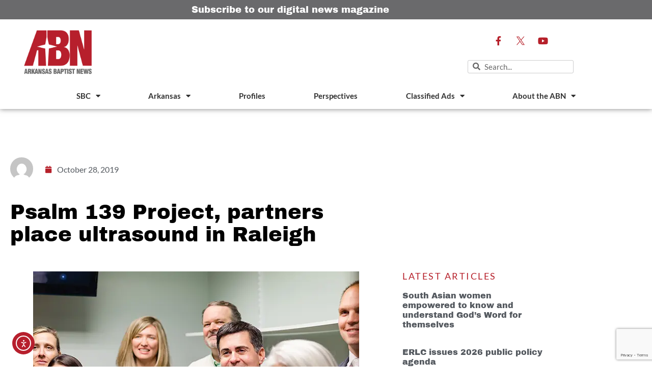

--- FILE ---
content_type: text/html; charset=UTF-8
request_url: https://arkansasbaptist.org/post/psalm-139-project-partners-place-ultrasound-in-raleigh/
body_size: 29799
content:
<!doctype html>
<html lang="en-US" prefix="og: https://ogp.me/ns#">
<head> <script>
var gform;gform||(document.addEventListener("gform_main_scripts_loaded",function(){gform.scriptsLoaded=!0}),document.addEventListener("gform/theme/scripts_loaded",function(){gform.themeScriptsLoaded=!0}),window.addEventListener("DOMContentLoaded",function(){gform.domLoaded=!0}),gform={domLoaded:!1,scriptsLoaded:!1,themeScriptsLoaded:!1,isFormEditor:()=>"function"==typeof InitializeEditor,callIfLoaded:function(o){return!(!gform.domLoaded||!gform.scriptsLoaded||!gform.themeScriptsLoaded&&!gform.isFormEditor()||(gform.isFormEditor()&&console.warn("The use of gform.initializeOnLoaded() is deprecated in the form editor context and will be removed in Gravity Forms 3.1."),o(),0))},initializeOnLoaded:function(o){gform.callIfLoaded(o)||(document.addEventListener("gform_main_scripts_loaded",()=>{gform.scriptsLoaded=!0,gform.callIfLoaded(o)}),document.addEventListener("gform/theme/scripts_loaded",()=>{gform.themeScriptsLoaded=!0,gform.callIfLoaded(o)}),window.addEventListener("DOMContentLoaded",()=>{gform.domLoaded=!0,gform.callIfLoaded(o)}))},hooks:{action:{},filter:{}},addAction:function(o,r,e,t){gform.addHook("action",o,r,e,t)},addFilter:function(o,r,e,t){gform.addHook("filter",o,r,e,t)},doAction:function(o){gform.doHook("action",o,arguments)},applyFilters:function(o){return gform.doHook("filter",o,arguments)},removeAction:function(o,r){gform.removeHook("action",o,r)},removeFilter:function(o,r,e){gform.removeHook("filter",o,r,e)},addHook:function(o,r,e,t,n){null==gform.hooks[o][r]&&(gform.hooks[o][r]=[]);var d=gform.hooks[o][r];null==n&&(n=r+"_"+d.length),gform.hooks[o][r].push({tag:n,callable:e,priority:t=null==t?10:t})},doHook:function(r,o,e){var t;if(e=Array.prototype.slice.call(e,1),null!=gform.hooks[r][o]&&((o=gform.hooks[r][o]).sort(function(o,r){return o.priority-r.priority}),o.forEach(function(o){"function"!=typeof(t=o.callable)&&(t=window[t]),"action"==r?t.apply(null,e):e[0]=t.apply(null,e)})),"filter"==r)return e[0]},removeHook:function(o,r,t,n){var e;null!=gform.hooks[o][r]&&(e=(e=gform.hooks[o][r]).filter(function(o,r,e){return!!(null!=n&&n!=o.tag||null!=t&&t!=o.priority)}),gform.hooks[o][r]=e)}});
</script>

	<meta charset="UTF-8">
	<meta name="viewport" content="width=device-width, initial-scale=1">
	<link rel="profile" href="https://gmpg.org/xfn/11">
	
<!-- Search Engine Optimization by Rank Math - https://rankmath.com/ -->
<title>Psalm 139 Project, partners place ultrasound in Raleigh - Arkansas Baptist News</title>
<meta name="description" content="RALEIGH, N.C. – The Ethics and Religious Liberty Commission&#039;s Psalm 139Project, an initiative dedicated to aiding pregnancy resource centers in securing"/>
<meta name="robots" content="follow, index, max-snippet:-1, max-video-preview:-1, max-image-preview:large"/>
<link rel="canonical" href="https://arkansasbaptist.org/post/psalm-139-project-partners-place-ultrasound-in-raleigh/" />
<meta property="og:locale" content="en_US" />
<meta property="og:type" content="article" />
<meta property="og:title" content="Psalm 139 Project, partners place ultrasound in Raleigh - Arkansas Baptist News" />
<meta property="og:description" content="RALEIGH, N.C. – The Ethics and Religious Liberty Commission&#039;s Psalm 139Project, an initiative dedicated to aiding pregnancy resource centers in securing" />
<meta property="og:url" content="https://arkansasbaptist.org/post/psalm-139-project-partners-place-ultrasound-in-raleigh/" />
<meta property="og:site_name" content="Arkansas Baptist News" />
<meta property="og:updated_time" content="2019-11-04T21:39:39-06:00" />
<meta property="og:image" content="https://arkansasbaptist.org/wp-content/uploads/2020/08/030daf_9a66797d7c604cc1b35f81782d4d8a51-mv2.webp" />
<meta property="og:image:secure_url" content="https://arkansasbaptist.org/wp-content/uploads/2020/08/030daf_9a66797d7c604cc1b35f81782d4d8a51-mv2.webp" />
<meta property="og:image:width" content="640" />
<meta property="og:image:height" content="427" />
<meta property="og:image:alt" content="Psalm 139 Project, partners place ultrasound in Raleigh" />
<meta property="og:image:type" content="image/webp" />
<meta property="article:published_time" content="2019-10-28T20:42:37-05:00" />
<meta property="article:modified_time" content="2019-11-04T21:39:39-06:00" />
<meta name="twitter:card" content="summary_large_image" />
<meta name="twitter:title" content="Psalm 139 Project, partners place ultrasound in Raleigh - Arkansas Baptist News" />
<meta name="twitter:description" content="RALEIGH, N.C. – The Ethics and Religious Liberty Commission&#039;s Psalm 139Project, an initiative dedicated to aiding pregnancy resource centers in securing" />
<meta name="twitter:image" content="https://arkansasbaptist.org/wp-content/uploads/2020/08/030daf_9a66797d7c604cc1b35f81782d4d8a51-mv2.webp" />
<meta name="twitter:label1" content="Time to read" />
<meta name="twitter:data1" content="1 minute" />
<script type="application/ld+json" class="rank-math-schema">{"@context":"https://schema.org","@graph":[{"@type":"Place","@id":"https://arkansasbaptist.org/#place","address":{"@type":"PostalAddress","streetAddress":"10 Remington Drive","addressLocality":"Little Rock","addressRegion":"Arkansas","postalCode":"72204","addressCountry":"United States"}},{"@type":"Organization","@id":"https://arkansasbaptist.org/#organization","name":"Arkansas Baptist News","url":"https://arkansasbaptist.org","email":"abn@arkansasbaptist.org","address":{"@type":"PostalAddress","streetAddress":"10 Remington Drive","addressLocality":"Little Rock","addressRegion":"Arkansas","postalCode":"72204","addressCountry":"United States"},"logo":{"@type":"ImageObject","@id":"https://arkansasbaptist.org/#logo","url":"https://arkansasbaptist.org/wp-content/uploads/2020/03/ABN-Arkansas-Baptist-News-logo-FINAL-1.png","contentUrl":"https://arkansasbaptist.org/wp-content/uploads/2020/03/ABN-Arkansas-Baptist-News-logo-FINAL-1.png","caption":"Arkansas Baptist News","inLanguage":"en-US","width":"1920","height":"1309"},"contactPoint":[{"@type":"ContactPoint","telephone":"+1-501-376-4791","contactType":"customer support"}],"location":{"@id":"https://arkansasbaptist.org/#place"}},{"@type":"WebSite","@id":"https://arkansasbaptist.org/#website","url":"https://arkansasbaptist.org","name":"Arkansas Baptist News","publisher":{"@id":"https://arkansasbaptist.org/#organization"},"inLanguage":"en-US"},{"@type":"ImageObject","@id":"https://arkansasbaptist.org/wp-content/uploads/2020/08/030daf_9a66797d7c604cc1b35f81782d4d8a51-mv2.webp","url":"https://arkansasbaptist.org/wp-content/uploads/2020/08/030daf_9a66797d7c604cc1b35f81782d4d8a51-mv2.webp","width":"640","height":"427","inLanguage":"en-US"},{"@type":"WebPage","@id":"https://arkansasbaptist.org/post/psalm-139-project-partners-place-ultrasound-in-raleigh/#webpage","url":"https://arkansasbaptist.org/post/psalm-139-project-partners-place-ultrasound-in-raleigh/","name":"Psalm 139 Project, partners place ultrasound in Raleigh - Arkansas Baptist News","datePublished":"2019-10-28T20:42:37-05:00","dateModified":"2019-11-04T21:39:39-06:00","isPartOf":{"@id":"https://arkansasbaptist.org/#website"},"primaryImageOfPage":{"@id":"https://arkansasbaptist.org/wp-content/uploads/2020/08/030daf_9a66797d7c604cc1b35f81782d4d8a51-mv2.webp"},"inLanguage":"en-US"},{"@type":"Person","@id":"https://arkansasbaptist.org/author/","url":"https://arkansasbaptist.org/author/","image":{"@type":"ImageObject","@id":"https://secure.gravatar.com/avatar/?s=96&amp;d=mm&amp;r=g","url":"https://secure.gravatar.com/avatar/?s=96&amp;d=mm&amp;r=g","inLanguage":"en-US"},"worksFor":{"@id":"https://arkansasbaptist.org/#organization"}},{"@type":"BlogPosting","headline":"Psalm 139 Project, partners place ultrasound in Raleigh - Arkansas Baptist News","datePublished":"2019-10-28T20:42:37-05:00","dateModified":"2019-11-04T21:39:39-06:00","author":{"@id":"https://arkansasbaptist.org/author/"},"publisher":{"@id":"https://arkansasbaptist.org/#organization"},"description":"RALEIGH, N.C. \u2013 The Ethics and Religious Liberty Commission&#039;s Psalm 139Project, an initiative dedicated to aiding pregnancy resource centers in securing","name":"Psalm 139 Project, partners place ultrasound in Raleigh - Arkansas Baptist News","@id":"https://arkansasbaptist.org/post/psalm-139-project-partners-place-ultrasound-in-raleigh/#richSnippet","isPartOf":{"@id":"https://arkansasbaptist.org/post/psalm-139-project-partners-place-ultrasound-in-raleigh/#webpage"},"image":{"@id":"https://arkansasbaptist.org/wp-content/uploads/2020/08/030daf_9a66797d7c604cc1b35f81782d4d8a51-mv2.webp"},"inLanguage":"en-US","mainEntityOfPage":{"@id":"https://arkansasbaptist.org/post/psalm-139-project-partners-place-ultrasound-in-raleigh/#webpage"}}]}</script>
<!-- /Rank Math WordPress SEO plugin -->

<link rel='dns-prefetch' href='//cdn.elementor.com' />
<link rel='dns-prefetch' href='//www.google.com' />
<link rel='dns-prefetch' href='//www.googletagmanager.com' />
<link rel="alternate" type="application/rss+xml" title="Arkansas Baptist News &raquo; Feed" href="https://arkansasbaptist.org/feed/" />
<link rel="alternate" type="application/rss+xml" title="Arkansas Baptist News &raquo; Comments Feed" href="https://arkansasbaptist.org/comments/feed/" />
<link rel="alternate" type="application/rss+xml" title="Arkansas Baptist News &raquo; Psalm 139 Project, partners place ultrasound in Raleigh Comments Feed" href="https://arkansasbaptist.org/post/psalm-139-project-partners-place-ultrasound-in-raleigh/feed/" />
<link rel="alternate" title="oEmbed (JSON)" type="application/json+oembed" href="https://arkansasbaptist.org/wp-json/oembed/1.0/embed?url=https%3A%2F%2Farkansasbaptist.org%2Fpost%2Fpsalm-139-project-partners-place-ultrasound-in-raleigh%2F" />
<link rel="alternate" title="oEmbed (XML)" type="text/xml+oembed" href="https://arkansasbaptist.org/wp-json/oembed/1.0/embed?url=https%3A%2F%2Farkansasbaptist.org%2Fpost%2Fpsalm-139-project-partners-place-ultrasound-in-raleigh%2F&#038;format=xml" />
<style id='wp-img-auto-sizes-contain-inline-css'>
img:is([sizes=auto i],[sizes^="auto," i]){contain-intrinsic-size:3000px 1500px}
/*# sourceURL=wp-img-auto-sizes-contain-inline-css */
</style>
<link rel='stylesheet' id='dce-animations-css' href='https://arkansasbaptist.org/wp-content/plugins/dynamic-content-for-elementor/assets/css/animations.css?ver=3.3.25' media='all' />
<style id='wp-emoji-styles-inline-css'>

	img.wp-smiley, img.emoji {
		display: inline !important;
		border: none !important;
		box-shadow: none !important;
		height: 1em !important;
		width: 1em !important;
		margin: 0 0.07em !important;
		vertical-align: -0.1em !important;
		background: none !important;
		padding: 0 !important;
	}
/*# sourceURL=wp-emoji-styles-inline-css */
</style>
<link rel='stylesheet' id='wp-block-library-css' href='https://arkansasbaptist.org/wp-includes/css/dist/block-library/style.min.css?ver=6.9' media='all' />
<link rel='stylesheet' id='jet-engine-frontend-css' href='https://arkansasbaptist.org/wp-content/plugins/jet-engine/assets/css/frontend.css?ver=3.8.2.1' media='all' />
<style id='global-styles-inline-css'>
:root{--wp--preset--aspect-ratio--square: 1;--wp--preset--aspect-ratio--4-3: 4/3;--wp--preset--aspect-ratio--3-4: 3/4;--wp--preset--aspect-ratio--3-2: 3/2;--wp--preset--aspect-ratio--2-3: 2/3;--wp--preset--aspect-ratio--16-9: 16/9;--wp--preset--aspect-ratio--9-16: 9/16;--wp--preset--color--black: #000000;--wp--preset--color--cyan-bluish-gray: #abb8c3;--wp--preset--color--white: #ffffff;--wp--preset--color--pale-pink: #f78da7;--wp--preset--color--vivid-red: #cf2e2e;--wp--preset--color--luminous-vivid-orange: #ff6900;--wp--preset--color--luminous-vivid-amber: #fcb900;--wp--preset--color--light-green-cyan: #7bdcb5;--wp--preset--color--vivid-green-cyan: #00d084;--wp--preset--color--pale-cyan-blue: #8ed1fc;--wp--preset--color--vivid-cyan-blue: #0693e3;--wp--preset--color--vivid-purple: #9b51e0;--wp--preset--gradient--vivid-cyan-blue-to-vivid-purple: linear-gradient(135deg,rgb(6,147,227) 0%,rgb(155,81,224) 100%);--wp--preset--gradient--light-green-cyan-to-vivid-green-cyan: linear-gradient(135deg,rgb(122,220,180) 0%,rgb(0,208,130) 100%);--wp--preset--gradient--luminous-vivid-amber-to-luminous-vivid-orange: linear-gradient(135deg,rgb(252,185,0) 0%,rgb(255,105,0) 100%);--wp--preset--gradient--luminous-vivid-orange-to-vivid-red: linear-gradient(135deg,rgb(255,105,0) 0%,rgb(207,46,46) 100%);--wp--preset--gradient--very-light-gray-to-cyan-bluish-gray: linear-gradient(135deg,rgb(238,238,238) 0%,rgb(169,184,195) 100%);--wp--preset--gradient--cool-to-warm-spectrum: linear-gradient(135deg,rgb(74,234,220) 0%,rgb(151,120,209) 20%,rgb(207,42,186) 40%,rgb(238,44,130) 60%,rgb(251,105,98) 80%,rgb(254,248,76) 100%);--wp--preset--gradient--blush-light-purple: linear-gradient(135deg,rgb(255,206,236) 0%,rgb(152,150,240) 100%);--wp--preset--gradient--blush-bordeaux: linear-gradient(135deg,rgb(254,205,165) 0%,rgb(254,45,45) 50%,rgb(107,0,62) 100%);--wp--preset--gradient--luminous-dusk: linear-gradient(135deg,rgb(255,203,112) 0%,rgb(199,81,192) 50%,rgb(65,88,208) 100%);--wp--preset--gradient--pale-ocean: linear-gradient(135deg,rgb(255,245,203) 0%,rgb(182,227,212) 50%,rgb(51,167,181) 100%);--wp--preset--gradient--electric-grass: linear-gradient(135deg,rgb(202,248,128) 0%,rgb(113,206,126) 100%);--wp--preset--gradient--midnight: linear-gradient(135deg,rgb(2,3,129) 0%,rgb(40,116,252) 100%);--wp--preset--font-size--small: 13px;--wp--preset--font-size--medium: 20px;--wp--preset--font-size--large: 36px;--wp--preset--font-size--x-large: 42px;--wp--preset--spacing--20: 0.44rem;--wp--preset--spacing--30: 0.67rem;--wp--preset--spacing--40: 1rem;--wp--preset--spacing--50: 1.5rem;--wp--preset--spacing--60: 2.25rem;--wp--preset--spacing--70: 3.38rem;--wp--preset--spacing--80: 5.06rem;--wp--preset--shadow--natural: 6px 6px 9px rgba(0, 0, 0, 0.2);--wp--preset--shadow--deep: 12px 12px 50px rgba(0, 0, 0, 0.4);--wp--preset--shadow--sharp: 6px 6px 0px rgba(0, 0, 0, 0.2);--wp--preset--shadow--outlined: 6px 6px 0px -3px rgb(255, 255, 255), 6px 6px rgb(0, 0, 0);--wp--preset--shadow--crisp: 6px 6px 0px rgb(0, 0, 0);}:root { --wp--style--global--content-size: 800px;--wp--style--global--wide-size: 1200px; }:where(body) { margin: 0; }.wp-site-blocks > .alignleft { float: left; margin-right: 2em; }.wp-site-blocks > .alignright { float: right; margin-left: 2em; }.wp-site-blocks > .aligncenter { justify-content: center; margin-left: auto; margin-right: auto; }:where(.wp-site-blocks) > * { margin-block-start: 24px; margin-block-end: 0; }:where(.wp-site-blocks) > :first-child { margin-block-start: 0; }:where(.wp-site-blocks) > :last-child { margin-block-end: 0; }:root { --wp--style--block-gap: 24px; }:root :where(.is-layout-flow) > :first-child{margin-block-start: 0;}:root :where(.is-layout-flow) > :last-child{margin-block-end: 0;}:root :where(.is-layout-flow) > *{margin-block-start: 24px;margin-block-end: 0;}:root :where(.is-layout-constrained) > :first-child{margin-block-start: 0;}:root :where(.is-layout-constrained) > :last-child{margin-block-end: 0;}:root :where(.is-layout-constrained) > *{margin-block-start: 24px;margin-block-end: 0;}:root :where(.is-layout-flex){gap: 24px;}:root :where(.is-layout-grid){gap: 24px;}.is-layout-flow > .alignleft{float: left;margin-inline-start: 0;margin-inline-end: 2em;}.is-layout-flow > .alignright{float: right;margin-inline-start: 2em;margin-inline-end: 0;}.is-layout-flow > .aligncenter{margin-left: auto !important;margin-right: auto !important;}.is-layout-constrained > .alignleft{float: left;margin-inline-start: 0;margin-inline-end: 2em;}.is-layout-constrained > .alignright{float: right;margin-inline-start: 2em;margin-inline-end: 0;}.is-layout-constrained > .aligncenter{margin-left: auto !important;margin-right: auto !important;}.is-layout-constrained > :where(:not(.alignleft):not(.alignright):not(.alignfull)){max-width: var(--wp--style--global--content-size);margin-left: auto !important;margin-right: auto !important;}.is-layout-constrained > .alignwide{max-width: var(--wp--style--global--wide-size);}body .is-layout-flex{display: flex;}.is-layout-flex{flex-wrap: wrap;align-items: center;}.is-layout-flex > :is(*, div){margin: 0;}body .is-layout-grid{display: grid;}.is-layout-grid > :is(*, div){margin: 0;}body{padding-top: 0px;padding-right: 0px;padding-bottom: 0px;padding-left: 0px;}a:where(:not(.wp-element-button)){text-decoration: underline;}:root :where(.wp-element-button, .wp-block-button__link){background-color: #32373c;border-width: 0;color: #fff;font-family: inherit;font-size: inherit;font-style: inherit;font-weight: inherit;letter-spacing: inherit;line-height: inherit;padding-top: calc(0.667em + 2px);padding-right: calc(1.333em + 2px);padding-bottom: calc(0.667em + 2px);padding-left: calc(1.333em + 2px);text-decoration: none;text-transform: inherit;}.has-black-color{color: var(--wp--preset--color--black) !important;}.has-cyan-bluish-gray-color{color: var(--wp--preset--color--cyan-bluish-gray) !important;}.has-white-color{color: var(--wp--preset--color--white) !important;}.has-pale-pink-color{color: var(--wp--preset--color--pale-pink) !important;}.has-vivid-red-color{color: var(--wp--preset--color--vivid-red) !important;}.has-luminous-vivid-orange-color{color: var(--wp--preset--color--luminous-vivid-orange) !important;}.has-luminous-vivid-amber-color{color: var(--wp--preset--color--luminous-vivid-amber) !important;}.has-light-green-cyan-color{color: var(--wp--preset--color--light-green-cyan) !important;}.has-vivid-green-cyan-color{color: var(--wp--preset--color--vivid-green-cyan) !important;}.has-pale-cyan-blue-color{color: var(--wp--preset--color--pale-cyan-blue) !important;}.has-vivid-cyan-blue-color{color: var(--wp--preset--color--vivid-cyan-blue) !important;}.has-vivid-purple-color{color: var(--wp--preset--color--vivid-purple) !important;}.has-black-background-color{background-color: var(--wp--preset--color--black) !important;}.has-cyan-bluish-gray-background-color{background-color: var(--wp--preset--color--cyan-bluish-gray) !important;}.has-white-background-color{background-color: var(--wp--preset--color--white) !important;}.has-pale-pink-background-color{background-color: var(--wp--preset--color--pale-pink) !important;}.has-vivid-red-background-color{background-color: var(--wp--preset--color--vivid-red) !important;}.has-luminous-vivid-orange-background-color{background-color: var(--wp--preset--color--luminous-vivid-orange) !important;}.has-luminous-vivid-amber-background-color{background-color: var(--wp--preset--color--luminous-vivid-amber) !important;}.has-light-green-cyan-background-color{background-color: var(--wp--preset--color--light-green-cyan) !important;}.has-vivid-green-cyan-background-color{background-color: var(--wp--preset--color--vivid-green-cyan) !important;}.has-pale-cyan-blue-background-color{background-color: var(--wp--preset--color--pale-cyan-blue) !important;}.has-vivid-cyan-blue-background-color{background-color: var(--wp--preset--color--vivid-cyan-blue) !important;}.has-vivid-purple-background-color{background-color: var(--wp--preset--color--vivid-purple) !important;}.has-black-border-color{border-color: var(--wp--preset--color--black) !important;}.has-cyan-bluish-gray-border-color{border-color: var(--wp--preset--color--cyan-bluish-gray) !important;}.has-white-border-color{border-color: var(--wp--preset--color--white) !important;}.has-pale-pink-border-color{border-color: var(--wp--preset--color--pale-pink) !important;}.has-vivid-red-border-color{border-color: var(--wp--preset--color--vivid-red) !important;}.has-luminous-vivid-orange-border-color{border-color: var(--wp--preset--color--luminous-vivid-orange) !important;}.has-luminous-vivid-amber-border-color{border-color: var(--wp--preset--color--luminous-vivid-amber) !important;}.has-light-green-cyan-border-color{border-color: var(--wp--preset--color--light-green-cyan) !important;}.has-vivid-green-cyan-border-color{border-color: var(--wp--preset--color--vivid-green-cyan) !important;}.has-pale-cyan-blue-border-color{border-color: var(--wp--preset--color--pale-cyan-blue) !important;}.has-vivid-cyan-blue-border-color{border-color: var(--wp--preset--color--vivid-cyan-blue) !important;}.has-vivid-purple-border-color{border-color: var(--wp--preset--color--vivid-purple) !important;}.has-vivid-cyan-blue-to-vivid-purple-gradient-background{background: var(--wp--preset--gradient--vivid-cyan-blue-to-vivid-purple) !important;}.has-light-green-cyan-to-vivid-green-cyan-gradient-background{background: var(--wp--preset--gradient--light-green-cyan-to-vivid-green-cyan) !important;}.has-luminous-vivid-amber-to-luminous-vivid-orange-gradient-background{background: var(--wp--preset--gradient--luminous-vivid-amber-to-luminous-vivid-orange) !important;}.has-luminous-vivid-orange-to-vivid-red-gradient-background{background: var(--wp--preset--gradient--luminous-vivid-orange-to-vivid-red) !important;}.has-very-light-gray-to-cyan-bluish-gray-gradient-background{background: var(--wp--preset--gradient--very-light-gray-to-cyan-bluish-gray) !important;}.has-cool-to-warm-spectrum-gradient-background{background: var(--wp--preset--gradient--cool-to-warm-spectrum) !important;}.has-blush-light-purple-gradient-background{background: var(--wp--preset--gradient--blush-light-purple) !important;}.has-blush-bordeaux-gradient-background{background: var(--wp--preset--gradient--blush-bordeaux) !important;}.has-luminous-dusk-gradient-background{background: var(--wp--preset--gradient--luminous-dusk) !important;}.has-pale-ocean-gradient-background{background: var(--wp--preset--gradient--pale-ocean) !important;}.has-electric-grass-gradient-background{background: var(--wp--preset--gradient--electric-grass) !important;}.has-midnight-gradient-background{background: var(--wp--preset--gradient--midnight) !important;}.has-small-font-size{font-size: var(--wp--preset--font-size--small) !important;}.has-medium-font-size{font-size: var(--wp--preset--font-size--medium) !important;}.has-large-font-size{font-size: var(--wp--preset--font-size--large) !important;}.has-x-large-font-size{font-size: var(--wp--preset--font-size--x-large) !important;}
:root :where(.wp-block-pullquote){font-size: 1.5em;line-height: 1.6;}
/*# sourceURL=global-styles-inline-css */
</style>
<link rel='stylesheet' id='ppress-frontend-css' href='https://arkansasbaptist.org/wp-content/plugins/wp-user-avatar/assets/css/frontend.min.css?ver=4.16.8' media='all' />
<link rel='stylesheet' id='ppress-flatpickr-css' href='https://arkansasbaptist.org/wp-content/plugins/wp-user-avatar/assets/flatpickr/flatpickr.min.css?ver=4.16.8' media='all' />
<link rel='stylesheet' id='ppress-select2-css' href='https://arkansasbaptist.org/wp-content/plugins/wp-user-avatar/assets/select2/select2.min.css?ver=6.9' media='all' />
<link rel='stylesheet' id='dce-style-css' href='https://arkansasbaptist.org/wp-content/plugins/dynamic-content-for-elementor/assets/css/style.min.css?ver=3.3.25' media='all' />
<link rel='stylesheet' id='dce-hidden-label-css' href='https://arkansasbaptist.org/wp-content/plugins/dynamic-content-for-elementor/assets/css/hidden-label.min.css?ver=3.3.25' media='all' />
<link rel='stylesheet' id='dce-dynamic-visibility-css' href='https://arkansasbaptist.org/wp-content/plugins/dynamic-content-for-elementor/assets/css/dynamic-visibility.min.css?ver=3.3.25' media='all' />
<link rel='stylesheet' id='dce-tooltip-css' href='https://arkansasbaptist.org/wp-content/plugins/dynamic-content-for-elementor/assets/css/tooltip.min.css?ver=3.3.25' media='all' />
<link rel='stylesheet' id='dce-pageScroll-css' href='https://arkansasbaptist.org/wp-content/plugins/dynamic-content-for-elementor/assets/css/page-scroll.min.css?ver=3.3.25' media='all' />
<link rel='stylesheet' id='dce-reveal-css' href='https://arkansasbaptist.org/wp-content/plugins/dynamic-content-for-elementor/assets/css/reveal.min.css?ver=3.3.25' media='all' />
<link rel='stylesheet' id='dce-plyr-css' href='https://arkansasbaptist.org/wp-content/plugins/dynamic-content-for-elementor/assets/node/plyr/plyr.css?ver=3.3.25' media='all' />
<link rel='stylesheet' id='ea11y-widget-fonts-css' href='https://arkansasbaptist.org/wp-content/plugins/pojo-accessibility/assets/build/fonts.css?ver=3.9.1' media='all' />
<link rel='stylesheet' id='ea11y-skip-link-css' href='https://arkansasbaptist.org/wp-content/plugins/pojo-accessibility/assets/build/skip-link.css?ver=3.9.1' media='all' />
<link rel='stylesheet' id='hello-elementor-css' href='https://arkansasbaptist.org/wp-content/themes/hello-elementor/assets/css/reset.css?ver=3.4.5' media='all' />
<link rel='stylesheet' id='hello-elementor-theme-style-css' href='https://arkansasbaptist.org/wp-content/themes/hello-elementor/assets/css/theme.css?ver=3.4.5' media='all' />
<link rel='stylesheet' id='hello-elementor-header-footer-css' href='https://arkansasbaptist.org/wp-content/themes/hello-elementor/assets/css/header-footer.css?ver=3.4.5' media='all' />
<link rel='stylesheet' id='elementor-frontend-css' href='https://arkansasbaptist.org/wp-content/plugins/elementor/assets/css/frontend.min.css?ver=3.34.1' media='all' />
<link rel='stylesheet' id='widget-heading-css' href='https://arkansasbaptist.org/wp-content/plugins/elementor/assets/css/widget-heading.min.css?ver=3.34.1' media='all' />
<link rel='stylesheet' id='widget-image-css' href='https://arkansasbaptist.org/wp-content/plugins/elementor/assets/css/widget-image.min.css?ver=3.34.1' media='all' />
<link rel='stylesheet' id='e-animation-grow-css' href='https://arkansasbaptist.org/wp-content/plugins/elementor/assets/lib/animations/styles/e-animation-grow.min.css?ver=3.34.1' media='all' />
<link rel='stylesheet' id='widget-social-icons-css' href='https://arkansasbaptist.org/wp-content/plugins/elementor/assets/css/widget-social-icons.min.css?ver=3.34.1' media='all' />
<link rel='stylesheet' id='e-apple-webkit-css' href='https://arkansasbaptist.org/wp-content/plugins/elementor/assets/css/conditionals/apple-webkit.min.css?ver=3.34.1' media='all' />
<link rel='stylesheet' id='widget-search-form-css' href='https://arkansasbaptist.org/wp-content/plugins/elementor-pro/assets/css/widget-search-form.min.css?ver=3.34.0' media='all' />
<link rel='stylesheet' id='elementor-icons-shared-0-css' href='https://arkansasbaptist.org/wp-content/plugins/elementor/assets/lib/font-awesome/css/fontawesome.min.css?ver=5.15.3' media='all' />
<link rel='stylesheet' id='elementor-icons-fa-solid-css' href='https://arkansasbaptist.org/wp-content/plugins/elementor/assets/lib/font-awesome/css/solid.min.css?ver=5.15.3' media='all' />
<link rel='stylesheet' id='widget-nav-menu-css' href='https://arkansasbaptist.org/wp-content/plugins/elementor-pro/assets/css/widget-nav-menu.min.css?ver=3.34.0' media='all' />
<link rel='stylesheet' id='e-sticky-css' href='https://arkansasbaptist.org/wp-content/plugins/elementor-pro/assets/css/modules/sticky.min.css?ver=3.34.0' media='all' />
<link rel='stylesheet' id='widget-icon-list-css' href='https://arkansasbaptist.org/wp-content/plugins/elementor/assets/css/widget-icon-list.min.css?ver=3.34.1' media='all' />
<link rel='stylesheet' id='widget-author-box-css' href='https://arkansasbaptist.org/wp-content/plugins/elementor-pro/assets/css/widget-author-box.min.css?ver=3.34.0' media='all' />
<link rel='stylesheet' id='widget-post-info-css' href='https://arkansasbaptist.org/wp-content/plugins/elementor-pro/assets/css/widget-post-info.min.css?ver=3.34.0' media='all' />
<link rel='stylesheet' id='elementor-icons-fa-regular-css' href='https://arkansasbaptist.org/wp-content/plugins/elementor/assets/lib/font-awesome/css/regular.min.css?ver=5.15.3' media='all' />
<link rel='stylesheet' id='widget-share-buttons-css' href='https://arkansasbaptist.org/wp-content/plugins/elementor-pro/assets/css/widget-share-buttons.min.css?ver=3.34.0' media='all' />
<link rel='stylesheet' id='elementor-icons-fa-brands-css' href='https://arkansasbaptist.org/wp-content/plugins/elementor/assets/lib/font-awesome/css/brands.min.css?ver=5.15.3' media='all' />
<link rel='stylesheet' id='widget-social-css' href='https://arkansasbaptist.org/wp-content/plugins/elementor-pro/assets/css/widget-social.min.css?ver=3.34.0' media='all' />
<link rel='stylesheet' id='widget-post-navigation-css' href='https://arkansasbaptist.org/wp-content/plugins/elementor-pro/assets/css/widget-post-navigation.min.css?ver=3.34.0' media='all' />
<link rel='stylesheet' id='widget-posts-css' href='https://arkansasbaptist.org/wp-content/plugins/elementor-pro/assets/css/widget-posts.min.css?ver=3.34.0' media='all' />
<link rel='stylesheet' id='elementor-icons-css' href='https://arkansasbaptist.org/wp-content/plugins/elementor/assets/lib/eicons/css/elementor-icons.min.css?ver=5.45.0' media='all' />
<link rel='stylesheet' id='elementor-post-100-css' href='https://arkansasbaptist.org/wp-content/uploads/elementor/css/post-100.css?ver=1768846813' media='all' />
<link rel='stylesheet' id='dashicons-css' href='https://arkansasbaptist.org/wp-includes/css/dashicons.min.css?ver=6.9' media='all' />
<link rel='stylesheet' id='elementor-post-114-css' href='https://arkansasbaptist.org/wp-content/uploads/elementor/css/post-114.css?ver=1768846813' media='all' />
<link rel='stylesheet' id='elementor-post-208-css' href='https://arkansasbaptist.org/wp-content/uploads/elementor/css/post-208.css?ver=1768846813' media='all' />
<link rel='stylesheet' id='elementor-post-138-css' href='https://arkansasbaptist.org/wp-content/uploads/elementor/css/post-138.css?ver=1768846813' media='all' />
<link rel='stylesheet' id='bdt-uikit-css' href='https://arkansasbaptist.org/wp-content/plugins/bdthemes-element-pack-lite/assets/css/bdt-uikit.css?ver=3.21.7' media='all' />
<link rel='stylesheet' id='ep-helper-css' href='https://arkansasbaptist.org/wp-content/plugins/bdthemes-element-pack-lite/assets/css/ep-helper.css?ver=8.3.16' media='all' />
<link rel='stylesheet' id='elementor-gf-local-archivoblack-css' href='https://arkansasbaptist.org/wp-content/uploads/elementor/google-fonts/css/archivoblack.css?ver=1742316176' media='all' />
<link rel='stylesheet' id='elementor-gf-local-archivo-css' href='https://arkansasbaptist.org/wp-content/uploads/elementor/google-fonts/css/archivo.css?ver=1742316178' media='all' />
<link rel='stylesheet' id='elementor-gf-local-lato-css' href='https://arkansasbaptist.org/wp-content/uploads/elementor/google-fonts/css/lato.css?ver=1742316181' media='all' />
<script src="https://arkansasbaptist.org/wp-includes/js/jquery/jquery.min.js?ver=3.7.1" id="jquery-core-js"></script>
<script src="https://arkansasbaptist.org/wp-includes/js/jquery/jquery-migrate.min.js?ver=3.4.1" id="jquery-migrate-js"></script>
<script src="https://arkansasbaptist.org/wp-content/plugins/wp-user-avatar/assets/flatpickr/flatpickr.min.js?ver=4.16.8" id="ppress-flatpickr-js"></script>
<script src="https://arkansasbaptist.org/wp-content/plugins/wp-user-avatar/assets/select2/select2.min.js?ver=4.16.8" id="ppress-select2-js"></script>

<!-- Google tag (gtag.js) snippet added by Site Kit -->
<!-- Google Analytics snippet added by Site Kit -->
<script src="https://www.googletagmanager.com/gtag/js?id=G-5KYM4YYCDB" id="google_gtagjs-js" async></script>
<script id="google_gtagjs-js-after">
window.dataLayer = window.dataLayer || [];function gtag(){dataLayer.push(arguments);}
gtag("set","linker",{"domains":["arkansasbaptist.org"]});
gtag("js", new Date());
gtag("set", "developer_id.dZTNiMT", true);
gtag("config", "G-5KYM4YYCDB");
//# sourceURL=google_gtagjs-js-after
</script>
<link rel="https://api.w.org/" href="https://arkansasbaptist.org/wp-json/" /><link rel="alternate" title="JSON" type="application/json" href="https://arkansasbaptist.org/wp-json/wp/v2/posts/2090" /><link rel="EditURI" type="application/rsd+xml" title="RSD" href="https://arkansasbaptist.org/xmlrpc.php?rsd" />
<meta name="generator" content="WordPress 6.9" />
<link rel='shortlink' href='https://arkansasbaptist.org/?p=2090' />
<!-- start Simple Custom CSS and JS -->
<style>
/**
 * Print Stylesheet By Dogwood
* @version         1.0
*/

@media print {
#content, #page {
width: 100%; 
margin: 0; 
float: none;
}
.elementor-location-header, .elementor-location-footer, .elementor-widget-post-comments, .elementor-widget-post-info, .elementor-col-33 .elementor-heading-title {
   display:none;
  }
  .elementor-col-66 {
    width:100%!important;
  }
  .elementor-author-box {
    display:none!important;
  }
  .hide-posts {
    display:none!important;
  }
  .hide-heading {
    display:none!important;
  }
  .icons {
    display:none!important;
  }
  .hide-post-nav {
    display:none!important;
  }
  .abn {
    display:none!important;
  }
  .sbcnews {
    display:none!important;
  }
@page {
  	margin-left:2cm;
  	margin-right:2cm;
 	margin-bottom:2cm;
	margin-top:1cm;  
  }
  [data-elementor-type="single"] {
    margin-top:-50px;
  }

body {
line-height: 1.3;
background: #fff !important;
color: #000;
}

h1 {
font-size: 24pt;
}

h2, h3, h4 {
font-size: 14pt;
margin-top: 25px;
}    

a {
    page-break-inside:avoid
}
blockquote {
    page-break-inside: avoid;
}
h1, h2, h3, h4, h5, h6 { page-break-after:avoid; 
     page-break-inside:avoid }
img { page-break-inside:avoid; 
     page-break-after:avoid; }
table, pre { page-break-inside:avoid }
ul, ol, dl  { page-break-before:avoid }
    
a:link, a:visited, a {
background: transparent;
color: #520;
font-weight: bold;
text-decoration: underline;
text-align: left;
}

a {
    page-break-inside:avoid
}

/* a[href^=http]:after {
      content:" <" attr(href) "> ";
} */

$a:after > img {
   content: "";
}

/* article a[href^="#"]:after {
   content: "";
} */

/* a:not(:local-link):after {
   content:" <" attr(href) "> ";
} */
    
.entry iframe, ins {
    display: none;
    width: 0 !important;
    height: 0 !important;
    overflow: hidden !important;
    line-height: 0pt !important;
    white-space: nowrap;
}
.embed-youtube, .embed-responsive {
  position: absolute;
  height: 0;
  overflow: hidden;
}

#header-widgets, nav, aside.mashsb-container, 
.sidebar, .mashshare-top, .mashshare-bottom, 
.content-ads, .make-comment, .author-bio, 
.heading, .related-posts, #decomments-form-add-comment, 
#breadcrumbs, #footer, .post-byline, .meta-single, 
.site-title img, .post-tags, .readability 
{
display: none;
}
    
.entry:after {
color: #999 !important;
font-size: 1em;
padding-top: 30px;
}
#header:before {
color: #777 !important;
font-size: 1em;
padding-top: 30px;
text-align: center !important;    
}
 
p, address, li, dt, dd, blockquote {
font-size: 100%
}

code, pre { font-family: "Courier New", Courier, mono}

ul, ol {
list-style: square; margin-left: 18pt;
margin-bottom: 20pt;    
}

li {
line-height: 1.6em;
}    
    
}
</style>
<!-- end Simple Custom CSS and JS -->
<!-- start Simple Custom CSS and JS -->
<style>
/* Remove accounts from classifieds */ 

div.adverts-field-account {
  display: none;
}

/* Remove images from classified list */ 

div.advert-img {
  display: none;
}</style>
<!-- end Simple Custom CSS and JS -->
<!-- start Simple Custom CSS and JS -->
<!-- Start of Sleeknote signup and lead generation tool - www.sleeknote.com -->
<script id='sleeknoteScript' type='text/javascript'>
    (function () {        var sleeknoteScriptTag = document.createElement('script');
        sleeknoteScriptTag.type = 'text/javascript';
        sleeknoteScriptTag.charset = 'utf-8';
        sleeknoteScriptTag.src = ('//sleeknotecustomerscripts.sleeknote.com/43721.js');
        var s = document.getElementById('sleeknoteScript'); 
       s.parentNode.insertBefore(sleeknoteScriptTag, s); 
   })();
   </script>
<!-- End of Sleeknote signup and lead generation tool - www.sleeknote.com -->

<!-- end Simple Custom CSS and JS -->
<meta name="generator" content="Site Kit by Google 1.170.0" /><meta name="generator" content="Elementor 3.34.1; features: additional_custom_breakpoints; settings: css_print_method-external, google_font-enabled, font_display-auto">
<style type="text/css">.wpa-field--website_address, .adverts-field-name-website_address { display: none !important }</style>			<style>
				.e-con.e-parent:nth-of-type(n+4):not(.e-lazyloaded):not(.e-no-lazyload),
				.e-con.e-parent:nth-of-type(n+4):not(.e-lazyloaded):not(.e-no-lazyload) * {
					background-image: none !important;
				}
				@media screen and (max-height: 1024px) {
					.e-con.e-parent:nth-of-type(n+3):not(.e-lazyloaded):not(.e-no-lazyload),
					.e-con.e-parent:nth-of-type(n+3):not(.e-lazyloaded):not(.e-no-lazyload) * {
						background-image: none !important;
					}
				}
				@media screen and (max-height: 640px) {
					.e-con.e-parent:nth-of-type(n+2):not(.e-lazyloaded):not(.e-no-lazyload),
					.e-con.e-parent:nth-of-type(n+2):not(.e-lazyloaded):not(.e-no-lazyload) * {
						background-image: none !important;
					}
				}
			</style>
			<link rel="icon" href="https://arkansasbaptist.org/wp-content/uploads/2021/04/cropped-F4DC4332-F545-4E8A-ADFA-81F995081569-32x32.webp" sizes="32x32" />
<link rel="icon" href="https://arkansasbaptist.org/wp-content/uploads/2021/04/cropped-F4DC4332-F545-4E8A-ADFA-81F995081569-192x192.webp" sizes="192x192" />
<link rel="apple-touch-icon" href="https://arkansasbaptist.org/wp-content/uploads/2021/04/cropped-F4DC4332-F545-4E8A-ADFA-81F995081569-180x180.webp" />
<meta name="msapplication-TileImage" content="https://arkansasbaptist.org/wp-content/uploads/2021/04/cropped-F4DC4332-F545-4E8A-ADFA-81F995081569-270x270.webp" />
		<style id="wp-custom-css">
			

/** Start Block Kit CSS: 144-3-3a7d335f39a8579c20cdf02f8d462582 **/

.envato-block__preview{overflow: visible;}

/* Envato Kit 141 Custom Styles - Applied to the element under Advanced */

.elementor-headline-animation-type-drop-in .elementor-headline-dynamic-wrapper{
	text-align: center;
}
.envato-kit-141-top-0 h1,
.envato-kit-141-top-0 h2,
.envato-kit-141-top-0 h3,
.envato-kit-141-top-0 h4,
.envato-kit-141-top-0 h5,
.envato-kit-141-top-0 h6,
.envato-kit-141-top-0 p {
	margin-top: 0;
}

.envato-kit-141-newsletter-inline .elementor-field-textual.elementor-size-md {
	padding-left: 1.5rem;
	padding-right: 1.5rem;
}

.envato-kit-141-bottom-0 p {
	margin-bottom: 0;
}

.envato-kit-141-bottom-8 .elementor-price-list .elementor-price-list-item .elementor-price-list-header {
	margin-bottom: .5rem;
}

.envato-kit-141.elementor-widget-testimonial-carousel.elementor-pagination-type-bullets .swiper-container {
	padding-bottom: 52px;
}

.envato-kit-141-display-inline {
	display: inline-block;
}

.envato-kit-141 .elementor-slick-slider ul.slick-dots {
	bottom: -40px;
}

/** End Block Kit CSS: 144-3-3a7d335f39a8579c20cdf02f8d462582 **/

		</style>
		<meta name="traceparent" content="00-9c15eb92591fcf6b0000001768989161-9c15eb92591fcf6b-01"></head>
<body class="wp-singular post-template-default single single-post postid-2090 single-format-standard wp-custom-logo wp-embed-responsive wp-theme-hello-elementor eio-default ally-default hello-elementor-default elementor-default elementor-kit-100 elementor-page-138">

		<script>
			const onSkipLinkClick = () => {
				const htmlElement = document.querySelector('html');

				htmlElement.style['scroll-behavior'] = 'smooth';

				setTimeout( () => htmlElement.style['scroll-behavior'] = null, 1000 );
			}
			document.addEventListener("DOMContentLoaded", () => {
				if (!document.querySelector('#content')) {
					document.querySelector('.ea11y-skip-to-content-link').remove();
				}
			});
		</script>
		<nav aria-label="Skip to content navigation">
			<a class="ea11y-skip-to-content-link"
				href="#content"
				tabindex="1"
				onclick="onSkipLinkClick()"
			>
				Skip to content
				<svg width="24" height="24" viewBox="0 0 24 24" fill="none" role="presentation">
					<path d="M18 6V12C18 12.7956 17.6839 13.5587 17.1213 14.1213C16.5587 14.6839 15.7956 15 15 15H5M5 15L9 11M5 15L9 19"
								stroke="black"
								stroke-width="1.5"
								stroke-linecap="round"
								stroke-linejoin="round"
					/>
				</svg>
			</a>
			<div class="ea11y-skip-to-content-backdrop"></div>
		</nav>

		

		<header data-elementor-type="header" data-elementor-id="114" class="elementor elementor-114 elementor-location-header" data-elementor-post-type="elementor_library">
					<section data-dce-background-color="#6A6A6C" class="elementor-section elementor-top-section elementor-element elementor-element-2e559359 elementor-section-height-min-height elementor-section-content-middle elementor-section-boxed elementor-section-height-default elementor-section-items-middle" data-id="2e559359" data-element_type="section" data-settings="{&quot;background_background&quot;:&quot;classic&quot;}">
						<div class="elementor-container elementor-column-gap-default">
					<div class="elementor-column elementor-col-100 elementor-top-column elementor-element elementor-element-3b38d2c9" data-id="3b38d2c9" data-element_type="column">
			<div class="elementor-widget-wrap elementor-element-populated">
						<div data-dce-title-color="#FFFFFF" class="elementor-element elementor-element-5390b5f elementor-widget elementor-widget-heading" data-id="5390b5f" data-element_type="widget" data-widget_type="heading.default">
				<div class="elementor-widget-container">
					<h2 class="elementor-heading-title elementor-size-default"><a href="https://arkansasbaptist.org/subscribe/">Subscribe to our digital news magazine</a></h2>				</div>
				</div>
					</div>
		</div>
					</div>
		</section>
				<section data-dce-background-color="#FFFFFF" class="elementor-section elementor-top-section elementor-element elementor-element-5ac09272 elementor-section-content-middle elementor-section-boxed elementor-section-height-default elementor-section-height-default" data-id="5ac09272" data-element_type="section" data-settings="{&quot;background_background&quot;:&quot;classic&quot;}">
						<div class="elementor-container elementor-column-gap-no">
					<div class="elementor-column elementor-col-100 elementor-top-column elementor-element elementor-element-be04c98" data-id="be04c98" data-element_type="column">
			<div class="elementor-widget-wrap elementor-element-populated">
						<section data-dce-background-color="rgba(255, 255, 255, 0.88)" class="elementor-section elementor-inner-section elementor-element elementor-element-2a06069 elementor-section-boxed elementor-section-height-default elementor-section-height-default" data-id="2a06069" data-element_type="section" data-settings="{&quot;background_background&quot;:&quot;classic&quot;}">
						<div class="elementor-container elementor-column-gap-default">
					<div class="elementor-column elementor-col-33 elementor-inner-column elementor-element elementor-element-4514ca0" data-id="4514ca0" data-element_type="column">
			<div class="elementor-widget-wrap elementor-element-populated">
						<div class="elementor-element elementor-element-1a2acb50 elementor-widget elementor-widget-theme-site-logo elementor-widget-image" data-id="1a2acb50" data-element_type="widget" data-widget_type="theme-site-logo.default">
				<div class="elementor-widget-container">
											<a href="https://arkansasbaptist.org">
			<img fetchpriority="high" width="1920" height="1309" src="https://arkansasbaptist.org/wp-content/uploads/2020/03/ABN-Arkansas-Baptist-News-logo-FINAL-1.webp" class="attachment-full size-full wp-image-101" alt="ABN Logo" srcset="https://arkansasbaptist.org/wp-content/uploads/2020/03/ABN-Arkansas-Baptist-News-logo-FINAL-1.webp 1920w, https://arkansasbaptist.org/wp-content/uploads/2020/03/ABN-Arkansas-Baptist-News-logo-FINAL-1-300x205.webp 300w, https://arkansasbaptist.org/wp-content/uploads/2020/03/ABN-Arkansas-Baptist-News-logo-FINAL-1-1024x698.webp 1024w, https://arkansasbaptist.org/wp-content/uploads/2020/03/ABN-Arkansas-Baptist-News-logo-FINAL-1-768x524.webp 768w, https://arkansasbaptist.org/wp-content/uploads/2020/03/ABN-Arkansas-Baptist-News-logo-FINAL-1-1536x1047.webp 1536w, https://arkansasbaptist.org/wp-content/uploads/2020/03/ABN-Arkansas-Baptist-News-logo-FINAL-1-440x300.webp 440w" sizes="(max-width: 1920px) 100vw, 1920px" />				</a>
											</div>
				</div>
					</div>
		</div>
				<div class="elementor-column elementor-col-33 elementor-inner-column elementor-element elementor-element-60451fe" data-id="60451fe" data-element_type="column">
			<div class="elementor-widget-wrap">
							</div>
		</div>
				<div class="elementor-column elementor-col-33 elementor-inner-column elementor-element elementor-element-6c8ce9a" data-id="6c8ce9a" data-element_type="column">
			<div class="elementor-widget-wrap elementor-element-populated">
						<div class="elementor-element elementor-element-742eb174 e-grid-align-mobile-left elementor-shape-square elementor-grid-0 e-grid-align-center elementor-widget elementor-widget-social-icons" data-id="742eb174" data-element_type="widget" data-widget_type="social-icons.default">
				<div class="elementor-widget-container">
							<div class="elementor-social-icons-wrapper elementor-grid" role="list">
							<span class="elementor-grid-item" role="listitem">
					<a class="elementor-icon elementor-social-icon elementor-social-icon-facebook-f elementor-animation-grow elementor-repeater-item-5646027" href="https://www.facebook.com/ArkBaptNews" target="_blank">
						<span class="elementor-screen-only">Facebook-f</span>
						<i aria-hidden="true" class="fab fa-facebook-f"></i>					</a>
				</span>
							<span class="elementor-grid-item" role="listitem">
					<a class="elementor-icon elementor-social-icon elementor-social-icon- elementor-animation-grow elementor-repeater-item-72bc942" href="https://twitter.com/arkbaptnews" target="_blank">
						<span class="elementor-screen-only"></span>
						<svg xmlns="http://www.w3.org/2000/svg" id="Layer_1" viewBox="0 0 540.29 551.74"><defs><style>.cls-1{stroke-width:0px;}</style></defs><path class="cls-1" d="M458.68,20.38c14.67,0,29.33,0,44,0-.29.4-.54.84-.87,1.21-51.81,60.23-103.63,120.46-155.45,180.7-9.97,11.59-19.93,23.18-29.93,34.82.93,1.44,1.61,2.57,2.36,3.65,57.14,83.16,114.3,166.3,171.41,249.47,9.6,13.98,18.99,28.09,28.48,42.14h-149c-.58-1-1.11-2.04-1.76-2.99-44.02-64.1-88.05-128.19-132.1-192.27-.72-1.05-1.62-1.98-2.61-3.19-1.55,1.76-2.89,3.23-4.18,4.74-35.53,41.29-71.07,82.57-106.57,123.89-19.97,23.24-39.86,46.54-59.79,69.82H18.67c1.3-1.7,2.52-3.48,3.92-5.1,58.55-68.07,117.12-136.12,175.68-204.18,5.18-6.02,10.32-12.07,15.44-18.06-.92-1.38-1.55-2.36-2.2-3.32C148.51,210.05,85.52,118.39,22.55,26.71c-1.4-2.04-2.59-4.21-3.88-6.32,49.67,0,99.34,0,149,0,.39.73.72,1.5,1.19,2.17,41.95,61.08,83.92,122.14,125.87,183.22.62.91,1.09,1.93,1.75,3.11,54.63-63.49,108.42-126,162.2-188.5ZM458.1,500.28c-1.08-1.75-1.77-3.02-2.59-4.19C353.24,349.79,250.96,203.5,148.73,57.17c-1.79-2.57-3.63-3.72-6.89-3.69-19.66.17-39.32.08-58.98.1-1.22,0-2.44.23-4.12.4,1.22,1.88,2.08,3.28,3.02,4.63,102.08,146.02,204.17,292.04,306.18,438.11,2.06,2.95,4.23,3.97,7.77,3.93,18.99-.18,37.99-.08,56.98-.09,1.59,0,3.17-.16,5.4-.28Z"></path></svg>					</a>
				</span>
							<span class="elementor-grid-item" role="listitem">
					<a class="elementor-icon elementor-social-icon elementor-social-icon-youtube elementor-animation-grow elementor-repeater-item-4b27cd1" href="https://www.youtube.com/channel/UCFxUpOxSsZNfT0ZXFvANmcQ" target="_blank">
						<span class="elementor-screen-only">Youtube</span>
						<i aria-hidden="true" class="fab fa-youtube"></i>					</a>
				</span>
					</div>
						</div>
				</div>
				<div class="elementor-element elementor-element-9c59bfe elementor-search-form--skin-minimal elementor-widget elementor-widget-search-form" data-id="9c59bfe" data-element_type="widget" data-settings="{&quot;skin&quot;:&quot;minimal&quot;}" data-widget_type="search-form.default">
				<div class="elementor-widget-container">
							<search role="search">
			<form class="elementor-search-form" action="https://arkansasbaptist.org" method="get">
												<div class="elementor-search-form__container">
					<label class="elementor-screen-only" for="elementor-search-form-9c59bfe">Search</label>

											<div class="elementor-search-form__icon">
							<i aria-hidden="true" class="fas fa-search"></i>							<span class="elementor-screen-only">Search</span>
						</div>
					
					<input id="elementor-search-form-9c59bfe" placeholder="Search..." class="elementor-search-form__input" type="search" name="s" value="">
					
					
									</div>
			</form>
		</search>
						</div>
				</div>
					</div>
		</div>
					</div>
		</section>
					</div>
		</div>
					</div>
		</section>
				<section data-dce-background-color="#FFFFFF" class="elementor-section elementor-top-section elementor-element elementor-element-cc78cef elementor-section-content-middle elementor-section-boxed elementor-section-height-default elementor-section-height-default" data-id="cc78cef" data-element_type="section" data-settings="{&quot;background_background&quot;:&quot;classic&quot;,&quot;sticky&quot;:&quot;top&quot;,&quot;sticky_on&quot;:[&quot;desktop&quot;,&quot;tablet&quot;,&quot;mobile&quot;],&quot;sticky_offset&quot;:0,&quot;sticky_effects_offset&quot;:0,&quot;sticky_anchor_link_offset&quot;:0}">
						<div class="elementor-container elementor-column-gap-no">
					<div class="elementor-column elementor-col-100 elementor-top-column elementor-element elementor-element-23f935d" data-id="23f935d" data-element_type="column">
			<div class="elementor-widget-wrap elementor-element-populated">
						<div data-dce-advanced-background-image-url="https://arkansasbaptist.org/wp-content/uploads/2020/06/trans-white-square.png" class="elementor-element elementor-element-7fbdf9d elementor-nav-menu__align-justify elementor-nav-menu--dropdown-mobile elementor-nav-menu__text-align-aside elementor-nav-menu--toggle elementor-nav-menu--burger elementor-widget elementor-widget-nav-menu" data-id="7fbdf9d" data-element_type="widget" data-settings="{&quot;layout&quot;:&quot;horizontal&quot;,&quot;submenu_icon&quot;:{&quot;value&quot;:&quot;&lt;i class=\&quot;fas fa-caret-down\&quot; aria-hidden=\&quot;true\&quot;&gt;&lt;\/i&gt;&quot;,&quot;library&quot;:&quot;fa-solid&quot;},&quot;toggle&quot;:&quot;burger&quot;}" data-widget_type="nav-menu.default">
				<div class="elementor-widget-container">
								<nav aria-label="Menu" class="elementor-nav-menu--main elementor-nav-menu__container elementor-nav-menu--layout-horizontal e--pointer-double-line e--animation-drop-in">
				<ul id="menu-1-7fbdf9d" class="elementor-nav-menu"><li class="menu-item menu-item-type-taxonomy menu-item-object-category menu-item-has-children menu-item-2972"><a href="https://arkansasbaptist.org/post/category/sbc/" class="elementor-item">SBC</a>
<ul class="sub-menu elementor-nav-menu--dropdown">
	<li class="menu-item menu-item-type-taxonomy menu-item-object-category menu-item-2983"><a href="https://arkansasbaptist.org/post/category/sbc/" class="elementor-sub-item">SBC News</a></li>
	<li class="menu-item menu-item-type-taxonomy menu-item-object-category menu-item-2975"><a href="https://arkansasbaptist.org/post/category/sbc/sbc-entities/" class="elementor-sub-item">SBC Entities</a></li>
	<li class="menu-item menu-item-type-taxonomy menu-item-object-category menu-item-2976"><a href="https://arkansasbaptist.org/post/category/sbc/seminaries/" class="elementor-sub-item">Seminaries</a></li>
	<li class="menu-item menu-item-type-taxonomy menu-item-object-category menu-item-2973"><a href="https://arkansasbaptist.org/post/category/sbc/namb/" class="elementor-sub-item">NAMB</a></li>
	<li class="menu-item menu-item-type-taxonomy menu-item-object-category menu-item-3040"><a href="https://arkansasbaptist.org/post/category/sbc/imb/" class="elementor-sub-item">IMB</a></li>
	<li class="menu-item menu-item-type-taxonomy menu-item-object-category menu-item-2974"><a href="https://arkansasbaptist.org/post/category/sbc/other/" class="elementor-sub-item">Other State Conventions</a></li>
</ul>
</li>
<li class="menu-item menu-item-type-taxonomy menu-item-object-category menu-item-has-children menu-item-2977"><a href="https://arkansasbaptist.org/post/category/arkansas/" class="elementor-item">Arkansas</a>
<ul class="sub-menu elementor-nav-menu--dropdown">
	<li class="menu-item menu-item-type-taxonomy menu-item-object-category menu-item-2984"><a href="https://arkansasbaptist.org/post/category/arkansas/" class="elementor-sub-item">Arkansas News</a></li>
	<li class="menu-item menu-item-type-taxonomy menu-item-object-category menu-item-7299"><a href="https://arkansasbaptist.org/post/category/arkansas/absc-arkansas/" class="elementor-sub-item">ABSC</a></li>
	<li class="menu-item menu-item-type-taxonomy menu-item-object-category menu-item-3310"><a href="https://arkansasbaptist.org/post/category/arkansas/agencies-arkansas/" class="elementor-sub-item">Agencies</a></li>
	<li class="menu-item menu-item-type-taxonomy menu-item-object-category menu-item-3317"><a href="https://arkansasbaptist.org/post/category/arkansas/associations-arkansas/" class="elementor-sub-item">Associations</a></li>
	<li class="menu-item menu-item-type-taxonomy menu-item-object-category menu-item-7304"><a href="https://arkansasbaptist.org/post/category/arkansas/churches-ministries/" class="elementor-sub-item">Churches &amp; Ministries</a></li>
	<li class="menu-item menu-item-type-taxonomy menu-item-object-category menu-item-3318"><a href="https://arkansasbaptist.org/post/category/arkansas/universities-arkansas/" class="elementor-sub-item">Universities</a></li>
	<li class="menu-item menu-item-type-custom menu-item-object-custom menu-item-10104"><a href="/obituary/" class="elementor-sub-item">Obituaries</a></li>
</ul>
</li>
<li class="menu-item menu-item-type-taxonomy menu-item-object-category menu-item-2986"><a href="https://arkansasbaptist.org/post/category/profiles/" class="elementor-item">Profiles</a></li>
<li class="menu-item menu-item-type-taxonomy menu-item-object-category menu-item-2985"><a href="https://arkansasbaptist.org/post/category/perspectives/" class="elementor-item">Perspectives</a></li>
<li class="menu-item menu-item-type-post_type menu-item-object-page menu-item-has-children menu-item-2987"><a href="https://arkansasbaptist.org/classifieds/" class="elementor-item">Classified Ads</a>
<ul class="sub-menu elementor-nav-menu--dropdown">
	<li class="menu-item menu-item-type-post_type menu-item-object-page menu-item-2990"><a href="https://arkansasbaptist.org/classifieds/" class="elementor-sub-item">See All Classifieds</a></li>
	<li class="menu-item menu-item-type-post_type menu-item-object-page menu-item-3812"><a href="https://arkansasbaptist.org/new-classified-ad/" class="elementor-sub-item">New Classified Ad</a></li>
</ul>
</li>
<li class="menu-item menu-item-type-post_type menu-item-object-page menu-item-has-children menu-item-7758"><a href="https://arkansasbaptist.org/about/" class="elementor-item">About the ABN</a>
<ul class="sub-menu elementor-nav-menu--dropdown">
	<li class="menu-item menu-item-type-post_type menu-item-object-page menu-item-7759"><a href="https://arkansasbaptist.org/about/" class="elementor-sub-item">About the ABN</a></li>
	<li class="menu-item menu-item-type-post_type menu-item-object-page menu-item-2994"><a href="https://arkansasbaptist.org/staff/" class="elementor-sub-item">Staff</a></li>
</ul>
</li>
</ul>			</nav>
					<div class="elementor-menu-toggle" role="button" tabindex="0" aria-label="Menu Toggle" aria-expanded="false">
			<i aria-hidden="true" role="presentation" class="elementor-menu-toggle__icon--open eicon-menu-bar"></i><i aria-hidden="true" role="presentation" class="elementor-menu-toggle__icon--close eicon-close"></i>		</div>
					<nav class="elementor-nav-menu--dropdown elementor-nav-menu__container" aria-hidden="true">
				<ul id="menu-2-7fbdf9d" class="elementor-nav-menu"><li class="menu-item menu-item-type-taxonomy menu-item-object-category menu-item-has-children menu-item-2972"><a href="https://arkansasbaptist.org/post/category/sbc/" class="elementor-item" tabindex="-1">SBC</a>
<ul class="sub-menu elementor-nav-menu--dropdown">
	<li class="menu-item menu-item-type-taxonomy menu-item-object-category menu-item-2983"><a href="https://arkansasbaptist.org/post/category/sbc/" class="elementor-sub-item" tabindex="-1">SBC News</a></li>
	<li class="menu-item menu-item-type-taxonomy menu-item-object-category menu-item-2975"><a href="https://arkansasbaptist.org/post/category/sbc/sbc-entities/" class="elementor-sub-item" tabindex="-1">SBC Entities</a></li>
	<li class="menu-item menu-item-type-taxonomy menu-item-object-category menu-item-2976"><a href="https://arkansasbaptist.org/post/category/sbc/seminaries/" class="elementor-sub-item" tabindex="-1">Seminaries</a></li>
	<li class="menu-item menu-item-type-taxonomy menu-item-object-category menu-item-2973"><a href="https://arkansasbaptist.org/post/category/sbc/namb/" class="elementor-sub-item" tabindex="-1">NAMB</a></li>
	<li class="menu-item menu-item-type-taxonomy menu-item-object-category menu-item-3040"><a href="https://arkansasbaptist.org/post/category/sbc/imb/" class="elementor-sub-item" tabindex="-1">IMB</a></li>
	<li class="menu-item menu-item-type-taxonomy menu-item-object-category menu-item-2974"><a href="https://arkansasbaptist.org/post/category/sbc/other/" class="elementor-sub-item" tabindex="-1">Other State Conventions</a></li>
</ul>
</li>
<li class="menu-item menu-item-type-taxonomy menu-item-object-category menu-item-has-children menu-item-2977"><a href="https://arkansasbaptist.org/post/category/arkansas/" class="elementor-item" tabindex="-1">Arkansas</a>
<ul class="sub-menu elementor-nav-menu--dropdown">
	<li class="menu-item menu-item-type-taxonomy menu-item-object-category menu-item-2984"><a href="https://arkansasbaptist.org/post/category/arkansas/" class="elementor-sub-item" tabindex="-1">Arkansas News</a></li>
	<li class="menu-item menu-item-type-taxonomy menu-item-object-category menu-item-7299"><a href="https://arkansasbaptist.org/post/category/arkansas/absc-arkansas/" class="elementor-sub-item" tabindex="-1">ABSC</a></li>
	<li class="menu-item menu-item-type-taxonomy menu-item-object-category menu-item-3310"><a href="https://arkansasbaptist.org/post/category/arkansas/agencies-arkansas/" class="elementor-sub-item" tabindex="-1">Agencies</a></li>
	<li class="menu-item menu-item-type-taxonomy menu-item-object-category menu-item-3317"><a href="https://arkansasbaptist.org/post/category/arkansas/associations-arkansas/" class="elementor-sub-item" tabindex="-1">Associations</a></li>
	<li class="menu-item menu-item-type-taxonomy menu-item-object-category menu-item-7304"><a href="https://arkansasbaptist.org/post/category/arkansas/churches-ministries/" class="elementor-sub-item" tabindex="-1">Churches &amp; Ministries</a></li>
	<li class="menu-item menu-item-type-taxonomy menu-item-object-category menu-item-3318"><a href="https://arkansasbaptist.org/post/category/arkansas/universities-arkansas/" class="elementor-sub-item" tabindex="-1">Universities</a></li>
	<li class="menu-item menu-item-type-custom menu-item-object-custom menu-item-10104"><a href="/obituary/" class="elementor-sub-item" tabindex="-1">Obituaries</a></li>
</ul>
</li>
<li class="menu-item menu-item-type-taxonomy menu-item-object-category menu-item-2986"><a href="https://arkansasbaptist.org/post/category/profiles/" class="elementor-item" tabindex="-1">Profiles</a></li>
<li class="menu-item menu-item-type-taxonomy menu-item-object-category menu-item-2985"><a href="https://arkansasbaptist.org/post/category/perspectives/" class="elementor-item" tabindex="-1">Perspectives</a></li>
<li class="menu-item menu-item-type-post_type menu-item-object-page menu-item-has-children menu-item-2987"><a href="https://arkansasbaptist.org/classifieds/" class="elementor-item" tabindex="-1">Classified Ads</a>
<ul class="sub-menu elementor-nav-menu--dropdown">
	<li class="menu-item menu-item-type-post_type menu-item-object-page menu-item-2990"><a href="https://arkansasbaptist.org/classifieds/" class="elementor-sub-item" tabindex="-1">See All Classifieds</a></li>
	<li class="menu-item menu-item-type-post_type menu-item-object-page menu-item-3812"><a href="https://arkansasbaptist.org/new-classified-ad/" class="elementor-sub-item" tabindex="-1">New Classified Ad</a></li>
</ul>
</li>
<li class="menu-item menu-item-type-post_type menu-item-object-page menu-item-has-children menu-item-7758"><a href="https://arkansasbaptist.org/about/" class="elementor-item" tabindex="-1">About the ABN</a>
<ul class="sub-menu elementor-nav-menu--dropdown">
	<li class="menu-item menu-item-type-post_type menu-item-object-page menu-item-7759"><a href="https://arkansasbaptist.org/about/" class="elementor-sub-item" tabindex="-1">About the ABN</a></li>
	<li class="menu-item menu-item-type-post_type menu-item-object-page menu-item-2994"><a href="https://arkansasbaptist.org/staff/" class="elementor-sub-item" tabindex="-1">Staff</a></li>
</ul>
</li>
</ul>			</nav>
						</div>
				</div>
					</div>
		</div>
					</div>
		</section>
				</header>
				<div data-elementor-type="single" data-elementor-id="138" class="elementor elementor-138 elementor-location-single post-2090 post type-post status-publish format-standard has-post-thumbnail hentry" data-elementor-post-type="elementor_library">
					<section class="elementor-section elementor-top-section elementor-element elementor-element-c698214 elementor-section-boxed elementor-section-height-default elementor-section-height-default" data-id="c698214" data-element_type="section">
						<div class="elementor-container elementor-column-gap-wide">
					<div class="elementor-column elementor-col-66 elementor-top-column elementor-element elementor-element-4a8905b" data-id="4a8905b" data-element_type="column">
			<div class="elementor-widget-wrap elementor-element-populated">
						<div class="elementor-element elementor-element-f664429 elementor-widget__width-auto elementor-author-box--image-valign-middle abn elementor-author-box--avatar-yes elementor-author-box--name-yes elementor-author-box--biography-yes elementor-author-box--link-no elementor-widget elementor-widget-author-box" data-id="f664429" data-element_type="widget" data-widget_type="author-box.default">
				<div class="elementor-widget-container">
							<div class="elementor-author-box">
							<a href="https://arkansasbaptist.org/author/" class="elementor-author-box__avatar">
					<img src="https://secure.gravatar.com/avatar/?s=300&#038;d=mm&#038;r=g" alt="Author picture" loading="lazy">
				</a>
			
			<div class="elementor-author-box__text">
									<a href="https://arkansasbaptist.org/author/">
						<h4 class="elementor-author-box__name">
													</h4>
					</a>
				
									<div class="elementor-author-box__bio">
											</div>
				
							</div>
		</div>
						</div>
				</div>
				<div class="elementor-element elementor-element-7159fa1 elementor-widget__width-auto sbcnews elementor-widget elementor-widget-post-info" data-id="7159fa1" data-element_type="widget" data-widget_type="post-info.default">
				<div class="elementor-widget-container">
							<ul class="elementor-inline-items elementor-icon-list-items elementor-post-info">
								<li class="elementor-icon-list-item elementor-repeater-item-ff535a8 elementor-inline-item" itemprop="datePublished">
						<a href="https://arkansasbaptist.org/post/2019/10/28/">
											<span class="elementor-icon-list-icon">
								<i aria-hidden="true" class="fas fa-calendar"></i>							</span>
									<span class="elementor-icon-list-text elementor-post-info__item elementor-post-info__item--type-date">
										<time>October 28, 2019</time>					</span>
									</a>
				</li>
				</ul>
						</div>
				</div>
				<div data-dce-title-color="#000000" class="elementor-element elementor-element-bfdefeb elementor-widget elementor-widget-theme-post-title elementor-page-title elementor-widget-heading" data-id="bfdefeb" data-element_type="widget" data-widget_type="theme-post-title.default">
				<div class="elementor-widget-container">
					<h1 class="elementor-heading-title elementor-size-default">Psalm 139 Project, partners place ultrasound in Raleigh</h1>				</div>
				</div>
					</div>
		</div>
				<div class="elementor-column elementor-col-33 elementor-top-column elementor-element elementor-element-f35d82f" data-id="f35d82f" data-element_type="column">
			<div class="elementor-widget-wrap">
							</div>
		</div>
					</div>
		</section>
				<section class="elementor-section elementor-top-section elementor-element elementor-element-1c0374d elementor-section-boxed elementor-section-height-default elementor-section-height-default" data-id="1c0374d" data-element_type="section">
						<div class="elementor-container elementor-column-gap-wide">
					<div class="elementor-column elementor-col-66 elementor-top-column elementor-element elementor-element-d340420" data-id="d340420" data-element_type="column">
			<div class="elementor-widget-wrap elementor-element-populated">
						<div class="elementor-element elementor-element-da48502 elementor-widget elementor-widget-theme-post-featured-image elementor-widget-image" data-id="da48502" data-element_type="widget" data-widget_type="theme-post-featured-image.default">
				<div class="elementor-widget-container">
															<img width="640" height="427" src="https://arkansasbaptist.org/wp-content/uploads/2020/08/030daf_9a66797d7c604cc1b35f81782d4d8a51-mv2.webp" class="attachment-large size-large wp-image-2091" alt="" />															</div>
				</div>
				<div data-dce-text-color="#000000" class="elementor-element elementor-element-0dfc0b5 elementor-widget elementor-widget-theme-post-content" data-id="0dfc0b5" data-element_type="widget" id="post-content" data-widget_type="theme-post-content.default">
				<div class="elementor-widget-container">
					<div><img decoding="async" src="https://arkansasbaptist.org/wp-content/uploads/2020/08/030daf_9a66797d7c604cc1b35f81782d4d8a51-mv2.jpg" align="center" alt="030daf 9a66797d7c604cc1b35f81782d4d8a51 mv2" title="Psalm 139 Project, partners place ultrasound in Raleigh 1"> </div>
<p>RALEIGH, N.C. – The Ethics and Religious Liberty Commission&#8217;s Psalm 139Project, an initiative dedicated to aiding pregnancy resource centers in securing ultrasound machines and providing training, partnered with Human Coalition and six area churches to place an ultrasound machine at Human Coalition&#8217;s Raleigh Women&#8217;s Clinic in Raleigh, N.C. </p>
<p>ERLC President Russell Moore was joined by leaders from Human Coalition&#8217;s Raleigh Women&#8217;s Clinic for a special dedication ceremony Oct. 24 at the clinic.</p>
<p>Area churches involved in the ultrasound partnership include:</p>
<p>– North Wake Church, Wake Forest, N.C.</p>
<p>– The Summit Church, Raleigh, N.C.</p>
<p>– Imago Dei Church, Raleigh, N.C.</p>
<p>– Faith Baptist Church, Youngsville, N.C.</p>
<p>– Bay Leaf Baptist Church, Raleigh, N.C.</p>
<p>– Crossroads Fellowship, Raleigh, N.C.</p>
<p>&#8220;We are grateful for our partnership with the ERLC and the six churches that came together to provide a new, state of the art 3D/4D ultrasound machine for Human Coalition&#8217;s clinic in Raleigh,&#8221; said Brian Fisher, president of Human Coalition.</p>
<p>&#8220;This machine provides clear, beautiful images that will assist our medical staff in diagnosing pregnancy and allow a woman to see her child for the first time. When women are able to connect with their children via ultrasound and access the tangible resources they need, they are more empowered to choose LIFE. We are eager to see the fruits of this ultrasound machine gift as Human Coalition continues its mission of rescuing children and serving families in Raleigh.&#8221;</p>
<p>Human Coalition is committed to ending abortion in America. The group&#8217;s National Rescue System includes women&#8217;s clinics in key abortion-dense communities, like Raleigh-Durham, across the country. Human Coalition has rescued 14,197 children since its inception 10 years ago.</p>
<p><em>Written by Baptist Press, the official news service of the Southern Baptist Convention.</em></p>
				</div>
				</div>
				<div data-dce-title-color="#B6202A" class="elementor-element elementor-element-ff67554 hide-heading elementor-widget elementor-widget-heading" data-id="ff67554" data-element_type="widget" data-widget_type="heading.default">
				<div class="elementor-widget-container">
					<h2 class="elementor-heading-title elementor-size-default">Share this article</h2>				</div>
				</div>
				<div class="elementor-element elementor-element-51e4c52 elementor-share-buttons--skin-flat icons elementor-share-buttons--view-icon-text elementor-share-buttons--shape-square elementor-grid-0 elementor-share-buttons--color-official elementor-widget elementor-widget-share-buttons" data-id="51e4c52" data-element_type="widget" data-widget_type="share-buttons.default">
				<div class="elementor-widget-container">
							<div class="elementor-grid" role="list">
								<div class="elementor-grid-item" role="listitem">
						<div class="elementor-share-btn elementor-share-btn_facebook" role="button" tabindex="0" aria-label="Share on facebook">
															<span class="elementor-share-btn__icon">
								<i class="fab fa-facebook" aria-hidden="true"></i>							</span>
																						<div class="elementor-share-btn__text">
																			<span class="elementor-share-btn__title">
										Facebook									</span>
																	</div>
													</div>
					</div>
									<div class="elementor-grid-item" role="listitem">
						<div class="elementor-share-btn elementor-share-btn_twitter" role="button" tabindex="0" aria-label="Share on twitter">
															<span class="elementor-share-btn__icon">
								<i class="fab fa-twitter" aria-hidden="true"></i>							</span>
																						<div class="elementor-share-btn__text">
																			<span class="elementor-share-btn__title">
										Twitter									</span>
																	</div>
													</div>
					</div>
									<div class="elementor-grid-item" role="listitem">
						<div class="elementor-share-btn elementor-share-btn_linkedin" role="button" tabindex="0" aria-label="Share on linkedin">
															<span class="elementor-share-btn__icon">
								<i class="fab fa-linkedin" aria-hidden="true"></i>							</span>
																						<div class="elementor-share-btn__text">
																			<span class="elementor-share-btn__title">
										LinkedIn									</span>
																	</div>
													</div>
					</div>
									<div class="elementor-grid-item" role="listitem">
						<div class="elementor-share-btn elementor-share-btn_email" role="button" tabindex="0" aria-label="Share on email">
															<span class="elementor-share-btn__icon">
								<i class="fas fa-envelope" aria-hidden="true"></i>							</span>
																						<div class="elementor-share-btn__text">
																			<span class="elementor-share-btn__title">
										Email									</span>
																	</div>
													</div>
					</div>
									<div class="elementor-grid-item" role="listitem">
						<div class="elementor-share-btn elementor-share-btn_print" role="button" tabindex="0" aria-label="Share on print">
															<span class="elementor-share-btn__icon">
								<i class="fas fa-print" aria-hidden="true"></i>							</span>
																						<div class="elementor-share-btn__text">
																			<span class="elementor-share-btn__title">
										Print									</span>
																	</div>
													</div>
					</div>
						</div>
						</div>
				</div>
				<div class="elementor-element elementor-element-ee93f10 elementor-widget elementor-widget-post-comments" data-id="ee93f10" data-element_type="widget" data-widget_type="post-comments.theme_comments">
				<div class="elementor-widget-container">
					<section id="comments" class="comments-area">

	
		<div id="respond" class="comment-respond">
		<h2 id="reply-title" class="comment-reply-title">Leave a Reply <small><a rel="nofollow" id="cancel-comment-reply-link" href="/post/psalm-139-project-partners-place-ultrasound-in-raleigh/#respond" style="display:none;">Cancel reply</a></small></h2><form action="https://arkansasbaptist.org/wp-comments-post.php" method="post" id="commentform" class="comment-form"><p class="comment-notes"><span id="email-notes">Your email address will not be published.</span> <span class="required-field-message">Required fields are marked <span class="required">*</span></span></p><p class="comment-form-comment"><label for="comment">Comment <span class="required">*</span></label> <textarea id="comment" name="comment" cols="45" rows="8" maxlength="65525" required></textarea></p><p class="comment-form-author"><label for="author">Name <span class="required">*</span></label> <input id="author" name="author" type="text" value="" size="30" maxlength="245" autocomplete="name" required /></p>
<p class="comment-form-email"><label for="email">Email <span class="required">*</span></label> <input id="email" name="email" type="email" value="" size="30" maxlength="100" aria-describedby="email-notes" autocomplete="email" required /></p>
<p class="comment-form-url"><label for="url">Website</label> <input id="url" name="url" type="url" value="" size="30" maxlength="200" autocomplete="url" /></p>
<p class="comment-form-cookies-consent"><input id="wp-comment-cookies-consent" name="wp-comment-cookies-consent" type="checkbox" value="yes" /> <label for="wp-comment-cookies-consent">Save my name, email, and website in this browser for the next time I comment.</label></p>
<p class="form-submit"><input name="submit" type="submit" id="submit" class="submit" value="Post Comment" /> <input type='hidden' name='comment_post_ID' value='2090' id='comment_post_ID' />
<input type='hidden' name='comment_parent' id='comment_parent' value='0' />
</p><p style="display: none;"><input type="hidden" id="akismet_comment_nonce" name="akismet_comment_nonce" value="5f791b639e" /></p><p style="display: none !important;" class="akismet-fields-container" data-prefix="ak_"><label>&#916;<textarea name="ak_hp_textarea" cols="45" rows="8" maxlength="100"></textarea></label><input type="hidden" id="ak_js_1" name="ak_js" value="160"/><script>document.getElementById( "ak_js_1" ).setAttribute( "value", ( new Date() ).getTime() );</script></p></form>	</div><!-- #respond -->
	
</section>
				</div>
				</div>
				<div class="elementor-element elementor-element-f433aae elementor-hidden-desktop elementor-hidden-tablet elementor-hidden-phone elementor-widget elementor-widget-facebook-comments" data-id="f433aae" data-element_type="widget" data-widget_type="facebook-comments.default">
				<div class="elementor-widget-container">
							<div class="elementor-facebook-widget fb-comments" data-href="https://arkansasbaptist.org?p=2090" data-width="100%" data-numposts="10" data-order-by="social" style="min-height: 1px"></div>
						</div>
				</div>
				<div class="elementor-element elementor-element-452afc9 hide-post-nav elementor-post-navigation-borders-yes elementor-widget elementor-widget-post-navigation" data-id="452afc9" data-element_type="widget" data-widget_type="post-navigation.default">
				<div class="elementor-widget-container">
							<div class="elementor-post-navigation" role="navigation" aria-label="Post Navigation">
			<div class="elementor-post-navigation__prev elementor-post-navigation__link">
				<a href="https://arkansasbaptist.org/post/wbu-celebrates-homecoming-nov-2/" rel="prev"><span class="post-navigation__arrow-wrapper post-navigation__arrow-prev"><i aria-hidden="true" class="fas fa-angle-left"></i><span class="elementor-screen-only">Prev</span></span><span class="elementor-post-navigation__link__prev"><span class="post-navigation__prev--label">Previous Article</span><span class="post-navigation__prev--title">WBU celebrates homecoming Nov. 2</span></span></a>			</div>
							<div class="elementor-post-navigation__separator-wrapper">
					<div class="elementor-post-navigation__separator"></div>
				</div>
						<div class="elementor-post-navigation__next elementor-post-navigation__link">
				<a href="https://arkansasbaptist.org/post/kirk-franklin-to-boycott-dove-awards-gma-tbn/" rel="next"><span class="elementor-post-navigation__link__next"><span class="post-navigation__next--label">Next Article</span><span class="post-navigation__next--title">Kirk Franklin to boycott Dove Awards, GMA, TBN</span></span><span class="post-navigation__arrow-wrapper post-navigation__arrow-next"><i aria-hidden="true" class="fas fa-angle-right"></i><span class="elementor-screen-only">Next</span></span></a>			</div>
		</div>
						</div>
				</div>
					</div>
		</div>
				<div class="elementor-column elementor-col-33 elementor-top-column elementor-element elementor-element-7784677" data-id="7784677" data-element_type="column">
			<div class="elementor-widget-wrap elementor-element-populated">
						<div data-dce-title-color="#B6202A" class="elementor-element elementor-element-0693346 elementor-widget elementor-widget-global elementor-global-164 elementor-widget-heading" data-id="0693346" data-element_type="widget" data-widget_type="heading.default">
				<div class="elementor-widget-container">
					<h2 class="elementor-heading-title elementor-size-default">Latest articles</h2>				</div>
				</div>
				<div class="elementor-element elementor-element-7a2b9a6 elementor-grid-1 elementor-posts--thumbnail-none hide-posts elementor-grid-tablet-2 elementor-grid-mobile-1 elementor-widget elementor-widget-global elementor-global-167 elementor-widget-posts" data-id="7a2b9a6" data-element_type="widget" data-settings="{&quot;classic_columns&quot;:&quot;1&quot;,&quot;classic_columns_tablet&quot;:&quot;2&quot;,&quot;classic_columns_mobile&quot;:&quot;1&quot;,&quot;classic_row_gap&quot;:{&quot;unit&quot;:&quot;px&quot;,&quot;size&quot;:35,&quot;sizes&quot;:[]},&quot;classic_row_gap_tablet&quot;:{&quot;unit&quot;:&quot;px&quot;,&quot;size&quot;:&quot;&quot;,&quot;sizes&quot;:[]},&quot;classic_row_gap_mobile&quot;:{&quot;unit&quot;:&quot;px&quot;,&quot;size&quot;:&quot;&quot;,&quot;sizes&quot;:[]}}" data-widget_type="posts.classic">
				<div class="elementor-widget-container">
							<div class="elementor-posts-container elementor-posts elementor-posts--skin-classic elementor-grid" role="list">
				<article class="elementor-post elementor-grid-item post-20803 post type-post status-publish format-standard has-post-thumbnail hentry category-imb category-sbc tag-imb" role="listitem">
				<div class="elementor-post__text">
				<h3 class="elementor-post__title">
			<a href="https://arkansasbaptist.org/post/south-asian-women-empowered-to-know-and-understand-gods-word-for-themselves/" >
				South Asian women empowered to know and understand God&#8217;s Word for themselves			</a>
		</h3>
				</div>
				</article>
				<article class="elementor-post elementor-grid-item post-20806 post type-post status-publish format-standard has-post-thumbnail hentry category-sbc tag-erlc tag-sbc" role="listitem">
				<div class="elementor-post__text">
				<h3 class="elementor-post__title">
			<a href="https://arkansasbaptist.org/post/erlc-issues-2026-public-policy-agenda/" >
				ERLC issues 2026 public policy agenda			</a>
		</h3>
				</div>
				</article>
				<article class="elementor-post elementor-grid-item post-20797 post type-post status-publish format-standard has-post-thumbnail hentry category-imb category-sbc tag-imb" role="listitem">
				<div class="elementor-post__text">
				<h3 class="elementor-post__title">
			<a href="https://arkansasbaptist.org/post/west-africans-find-hope-amid-horror/" >
				West Africans find hope amid horror			</a>
		</h3>
				</div>
				</article>
				<article class="elementor-post elementor-grid-item post-20794 post type-post status-publish format-standard has-post-thumbnail hentry category-arkansas category-sbc tag-lifeway" role="listitem">
				<div class="elementor-post__text">
				<h3 class="elementor-post__title">
			<a href="https://arkansasbaptist.org/post/lifeway-camps-expand-to-new-locations-as-growth-continues-in-2026/" >
				Lifeway camps expand to new locations as growth continues in 2026			</a>
		</h3>
				</div>
				</article>
				<article class="elementor-post elementor-grid-item post-20789 post type-post status-publish format-standard has-post-thumbnail hentry category-arkansas tag-abdr tag-disaster-relief" role="listitem">
				<div class="elementor-post__text">
				<h3 class="elementor-post__title">
			<a href="https://arkansasbaptist.org/post/arkansas-baptists-invited-to-abdr-regional-training-events/" >
				Arkansas Baptists invited to ABDR regional training events			</a>
		</h3>
				</div>
				</article>
				</div>
		
						</div>
				</div>
				<div data-dce-title-color="#FFFFFF" data-dce-advanced-background-color="#B6202A" class="elementor-element elementor-element-da5ac0b hide-classified elementor-widget elementor-widget-global elementor-global-170 elementor-widget-heading" data-id="da5ac0b" data-element_type="widget" data-widget_type="heading.default">
				<div class="elementor-widget-container">
					<h2 class="elementor-heading-title elementor-size-default">Classified ads</h2>				</div>
				</div>
					</div>
		</div>
					</div>
		</section>
				</div>
				<footer data-elementor-type="footer" data-elementor-id="208" class="elementor elementor-208 elementor-location-footer" data-elementor-post-type="elementor_library">
					<section data-dce-background-color="#B6202A" class="elementor-section elementor-top-section elementor-element elementor-element-370ea971 elementor-section-content-middle elementor-section-boxed elementor-section-height-default elementor-section-height-default" data-id="370ea971" data-element_type="section" data-settings="{&quot;background_background&quot;:&quot;gradient&quot;}">
						<div class="elementor-container elementor-column-gap-default">
					<div class="elementor-column elementor-col-50 elementor-top-column elementor-element elementor-element-4dc3ec2b" data-id="4dc3ec2b" data-element_type="column">
			<div class="elementor-widget-wrap elementor-element-populated">
						<div data-dce-title-color="#FFFFFF" class="elementor-element elementor-element-25a83a60 elementor-widget elementor-widget-heading" data-id="25a83a60" data-element_type="widget" data-widget_type="heading.default">
				<div class="elementor-widget-container">
					<h2 class="elementor-heading-title elementor-size-default">Subscribe to the<br>ABN eMagazine </h2>				</div>
				</div>
				<div data-dce-text-color="#FFFFFF" class="elementor-element elementor-element-53975aca elementor-widget elementor-widget-text-editor" data-id="53975aca" data-element_type="widget" data-widget_type="text-editor.default">
				<div class="elementor-widget-container">
									<p>Sign up to receive the ABN Digital News Magazine in your email inbox. New issues arrive every other Thursday.</p>								</div>
				</div>
					</div>
		</div>
				<div class="elementor-column elementor-col-50 elementor-top-column elementor-element elementor-element-3d27b748" data-id="3d27b748" data-element_type="column">
			<div class="elementor-widget-wrap elementor-element-populated">
						<div class="elementor-element elementor-element-c37c2f6 elementor-widget elementor-widget-shortcode" data-id="c37c2f6" data-element_type="widget" data-widget_type="shortcode.default">
				<div class="elementor-widget-container">
							<div class="elementor-shortcode">
                <div class='gf_browser_chrome gform_wrapper gform-theme gform-theme--foundation gform-theme--framework gform-theme--orbital' data-form-theme='orbital' data-form-index='0' id='gform_wrapper_1' ><style>#gform_wrapper_1[data-form-index="0"].gform-theme,[data-parent-form="1_0"]{--gf-color-primary: #204ce5;--gf-color-primary-rgb: 32, 76, 229;--gf-color-primary-contrast: #fff;--gf-color-primary-contrast-rgb: 255, 255, 255;--gf-color-primary-darker: #001AB3;--gf-color-primary-lighter: #527EFF;--gf-color-secondary: #fff;--gf-color-secondary-rgb: 255, 255, 255;--gf-color-secondary-contrast: #112337;--gf-color-secondary-contrast-rgb: 17, 35, 55;--gf-color-secondary-darker: #F5F5F5;--gf-color-secondary-lighter: #FFFFFF;--gf-color-out-ctrl-light: rgba(17, 35, 55, 0.1);--gf-color-out-ctrl-light-rgb: 17, 35, 55;--gf-color-out-ctrl-light-darker: rgba(104, 110, 119, 0.35);--gf-color-out-ctrl-light-lighter: #F5F5F5;--gf-color-out-ctrl-dark: #585e6a;--gf-color-out-ctrl-dark-rgb: 88, 94, 106;--gf-color-out-ctrl-dark-darker: #112337;--gf-color-out-ctrl-dark-lighter: rgba(17, 35, 55, 0.65);--gf-color-in-ctrl: #fff;--gf-color-in-ctrl-rgb: 255, 255, 255;--gf-color-in-ctrl-contrast: #112337;--gf-color-in-ctrl-contrast-rgb: 17, 35, 55;--gf-color-in-ctrl-darker: #F5F5F5;--gf-color-in-ctrl-lighter: #FFFFFF;--gf-color-in-ctrl-primary: #204ce5;--gf-color-in-ctrl-primary-rgb: 32, 76, 229;--gf-color-in-ctrl-primary-contrast: #fff;--gf-color-in-ctrl-primary-contrast-rgb: 255, 255, 255;--gf-color-in-ctrl-primary-darker: #001AB3;--gf-color-in-ctrl-primary-lighter: #527EFF;--gf-color-in-ctrl-light: rgba(17, 35, 55, 0.1);--gf-color-in-ctrl-light-rgb: 17, 35, 55;--gf-color-in-ctrl-light-darker: rgba(104, 110, 119, 0.35);--gf-color-in-ctrl-light-lighter: #F5F5F5;--gf-color-in-ctrl-dark: #585e6a;--gf-color-in-ctrl-dark-rgb: 88, 94, 106;--gf-color-in-ctrl-dark-darker: #112337;--gf-color-in-ctrl-dark-lighter: rgba(17, 35, 55, 0.65);--gf-radius: 3px;--gf-font-size-secondary: 14px;--gf-font-size-tertiary: 13px;--gf-icon-ctrl-number: url("data:image/svg+xml,%3Csvg width='8' height='14' viewBox='0 0 8 14' fill='none' xmlns='http://www.w3.org/2000/svg'%3E%3Cpath fill-rule='evenodd' clip-rule='evenodd' d='M4 0C4.26522 5.96046e-08 4.51957 0.105357 4.70711 0.292893L7.70711 3.29289C8.09763 3.68342 8.09763 4.31658 7.70711 4.70711C7.31658 5.09763 6.68342 5.09763 6.29289 4.70711L4 2.41421L1.70711 4.70711C1.31658 5.09763 0.683417 5.09763 0.292893 4.70711C-0.0976311 4.31658 -0.097631 3.68342 0.292893 3.29289L3.29289 0.292893C3.48043 0.105357 3.73478 0 4 0ZM0.292893 9.29289C0.683417 8.90237 1.31658 8.90237 1.70711 9.29289L4 11.5858L6.29289 9.29289C6.68342 8.90237 7.31658 8.90237 7.70711 9.29289C8.09763 9.68342 8.09763 10.3166 7.70711 10.7071L4.70711 13.7071C4.31658 14.0976 3.68342 14.0976 3.29289 13.7071L0.292893 10.7071C-0.0976311 10.3166 -0.0976311 9.68342 0.292893 9.29289Z' fill='rgba(17, 35, 55, 0.65)'/%3E%3C/svg%3E");--gf-icon-ctrl-select: url("data:image/svg+xml,%3Csvg width='10' height='6' viewBox='0 0 10 6' fill='none' xmlns='http://www.w3.org/2000/svg'%3E%3Cpath fill-rule='evenodd' clip-rule='evenodd' d='M0.292893 0.292893C0.683417 -0.097631 1.31658 -0.097631 1.70711 0.292893L5 3.58579L8.29289 0.292893C8.68342 -0.0976311 9.31658 -0.0976311 9.70711 0.292893C10.0976 0.683417 10.0976 1.31658 9.70711 1.70711L5.70711 5.70711C5.31658 6.09763 4.68342 6.09763 4.29289 5.70711L0.292893 1.70711C-0.0976311 1.31658 -0.0976311 0.683418 0.292893 0.292893Z' fill='rgba(17, 35, 55, 0.65)'/%3E%3C/svg%3E");--gf-icon-ctrl-search: url("data:image/svg+xml,%3Csvg width='640' height='640' xmlns='http://www.w3.org/2000/svg'%3E%3Cpath d='M256 128c-70.692 0-128 57.308-128 128 0 70.691 57.308 128 128 128 70.691 0 128-57.309 128-128 0-70.692-57.309-128-128-128zM64 256c0-106.039 85.961-192 192-192s192 85.961 192 192c0 41.466-13.146 79.863-35.498 111.248l154.125 154.125c12.496 12.496 12.496 32.758 0 45.254s-32.758 12.496-45.254 0L367.248 412.502C335.862 434.854 297.467 448 256 448c-106.039 0-192-85.962-192-192z' fill='rgba(17, 35, 55, 0.65)'/%3E%3C/svg%3E");--gf-label-space-y-secondary: var(--gf-label-space-y-md-secondary);--gf-ctrl-border-color: #686e77;--gf-ctrl-size: var(--gf-ctrl-size-md);--gf-ctrl-label-color-primary: #112337;--gf-ctrl-label-color-secondary: #112337;--gf-ctrl-choice-size: var(--gf-ctrl-choice-size-md);--gf-ctrl-checkbox-check-size: var(--gf-ctrl-checkbox-check-size-md);--gf-ctrl-radio-check-size: var(--gf-ctrl-radio-check-size-md);--gf-ctrl-btn-font-size: var(--gf-ctrl-btn-font-size-md);--gf-ctrl-btn-padding-x: var(--gf-ctrl-btn-padding-x-md);--gf-ctrl-btn-size: var(--gf-ctrl-btn-size-md);--gf-ctrl-btn-border-color-secondary: #686e77;--gf-ctrl-file-btn-bg-color-hover: #EBEBEB;--gf-field-img-choice-size: var(--gf-field-img-choice-size-md);--gf-field-img-choice-card-space: var(--gf-field-img-choice-card-space-md);--gf-field-img-choice-check-ind-size: var(--gf-field-img-choice-check-ind-size-md);--gf-field-img-choice-check-ind-icon-size: var(--gf-field-img-choice-check-ind-icon-size-md);--gf-field-pg-steps-number-color: rgba(17, 35, 55, 0.8);}</style>
                        <div class='gform_heading'>
                            <p class='gform_description'></p>
                        </div><form method='post' enctype='multipart/form-data'  id='gform_1'  action='/post/psalm-139-project-partners-place-ultrasound-in-raleigh/' data-formid='1' novalidate><div class='gf_invisible ginput_recaptchav3' data-sitekey='6LemUIspAAAAAAO-aauBRgCDMttU7fP8nJ_Z1d3Y' data-tabindex='0'><input id="input_9e4ac593f2b5cde8e633ad1c4ff5c880" class="gfield_recaptcha_response" type="hidden" name="input_9e4ac593f2b5cde8e633ad1c4ff5c880" value=""/></div>
                        <div class='gform-body gform_body'><div id='gform_fields_1' class='gform_fields top_label form_sublabel_below description_below validation_below'><div id="field_1_1" class="gfield gfield--type-email gfield--input-type-email gfield--width-three-quarter field_sublabel_below gfield--no-description field_description_below hidden_label field_validation_below gfield_visibility_visible"  ><label class='gfield_label gform-field-label' for='input_1_1'>Email</label><div class='ginput_container ginput_container_email'>
                            <input name='input_1' id='input_1_1' type='email' value='' class='large'   placeholder='Email'  aria-invalid="false"  />
                        </div></div><div id="field_submit" class="gfield gfield--type-submit gfield--width-quarter field_sublabel_below gfield--no-description field_description_below field_validation_below gfield_visibility_visible"  data-field-class="gform_editor_submit_container" data-field-position="inline" ><input type='submit' id='gform_submit_button_1' class='gform-button gform-button--white  button' onclick='gform.submission.handleButtonClick(this);' data-submission-type='submit' value='Subscribe'  /></div></div></div>
        <div class='gform-footer gform_footer top_label'>  
            <input type='hidden' class='gform_hidden' name='gform_submission_method' data-js='gform_submission_method_1' value='postback' />
            <input type='hidden' class='gform_hidden' name='gform_theme' data-js='gform_theme_1' id='gform_theme_1' value='orbital' />
            <input type='hidden' class='gform_hidden' name='gform_style_settings' data-js='gform_style_settings_1' id='gform_style_settings_1' value='[]' />
            <input type='hidden' class='gform_hidden' name='is_submit_1' value='1' />
            <input type='hidden' class='gform_hidden' name='gform_submit' value='1' />
            
            <input type='hidden' class='gform_hidden' name='gform_unique_id' value='' />
            <input type='hidden' class='gform_hidden' name='state_1' value='WyJbXSIsImYwNTc0MTU2YjhmNjI4M2Q5M2NhYjBkYTBhNjRiZTY4Il0=' />
            <input type='hidden' autocomplete='off' class='gform_hidden' name='gform_target_page_number_1' id='gform_target_page_number_1' value='0' />
            <input type='hidden' autocomplete='off' class='gform_hidden' name='gform_source_page_number_1' id='gform_source_page_number_1' value='1' />
            <input type='hidden' name='gform_field_values' value='' />
            
        </div>
                        <p style="display: none !important;" class="akismet-fields-container" data-prefix="ak_"><label>&#916;<textarea name="ak_hp_textarea" cols="45" rows="8" maxlength="100"></textarea></label><input type="hidden" id="ak_js_2" name="ak_js" value="37"/><script>document.getElementById( "ak_js_2" ).setAttribute( "value", ( new Date() ).getTime() );</script></p></form>
                        </div><script>
gform.initializeOnLoaded( function() {gformInitSpinner( 1, 'https://arkansasbaptist.org/wp-content/plugins/gravityforms/images/spinner.svg', false );jQuery('#gform_ajax_frame_1').on('load',function(){var contents = jQuery(this).contents().find('*').html();var is_postback = contents.indexOf('GF_AJAX_POSTBACK') >= 0;if(!is_postback){return;}var form_content = jQuery(this).contents().find('#gform_wrapper_1');var is_confirmation = jQuery(this).contents().find('#gform_confirmation_wrapper_1').length > 0;var is_redirect = contents.indexOf('gformRedirect(){') >= 0;var is_form = form_content.length > 0 && ! is_redirect && ! is_confirmation;var mt = parseInt(jQuery('html').css('margin-top'), 10) + parseInt(jQuery('body').css('margin-top'), 10) + 100;if(is_form){jQuery('#gform_wrapper_1').html(form_content.html());if(form_content.hasClass('gform_validation_error')){jQuery('#gform_wrapper_1').addClass('gform_validation_error');} else {jQuery('#gform_wrapper_1').removeClass('gform_validation_error');}setTimeout( function() { /* delay the scroll by 50 milliseconds to fix a bug in chrome */  }, 50 );if(window['gformInitDatepicker']) {gformInitDatepicker();}if(window['gformInitPriceFields']) {gformInitPriceFields();}var current_page = jQuery('#gform_source_page_number_1').val();gformInitSpinner( 1, 'https://arkansasbaptist.org/wp-content/plugins/gravityforms/images/spinner.svg', false );jQuery(document).trigger('gform_page_loaded', [1, current_page]);window['gf_submitting_1'] = false;}else if(!is_redirect){var confirmation_content = jQuery(this).contents().find('.GF_AJAX_POSTBACK').html();if(!confirmation_content){confirmation_content = contents;}jQuery('#gform_wrapper_1').replaceWith(confirmation_content);jQuery(document).trigger('gform_confirmation_loaded', [1]);window['gf_submitting_1'] = false;wp.a11y.speak(jQuery('#gform_confirmation_message_1').text());}else{jQuery('#gform_1').append(contents);if(window['gformRedirect']) {gformRedirect();}}jQuery(document).trigger("gform_pre_post_render", [{ formId: "1", currentPage: "current_page", abort: function() { this.preventDefault(); } }]);        if (event && event.defaultPrevented) {                return;        }        const gformWrapperDiv = document.getElementById( "gform_wrapper_1" );        if ( gformWrapperDiv ) {            const visibilitySpan = document.createElement( "span" );            visibilitySpan.id = "gform_visibility_test_1";            gformWrapperDiv.insertAdjacentElement( "afterend", visibilitySpan );        }        const visibilityTestDiv = document.getElementById( "gform_visibility_test_1" );        let postRenderFired = false;        function triggerPostRender() {            if ( postRenderFired ) {                return;            }            postRenderFired = true;            gform.core.triggerPostRenderEvents( 1, current_page );            if ( visibilityTestDiv ) {                visibilityTestDiv.parentNode.removeChild( visibilityTestDiv );            }        }        function debounce( func, wait, immediate ) {            var timeout;            return function() {                var context = this, args = arguments;                var later = function() {                    timeout = null;                    if ( !immediate ) func.apply( context, args );                };                var callNow = immediate && !timeout;                clearTimeout( timeout );                timeout = setTimeout( later, wait );                if ( callNow ) func.apply( context, args );            };        }        const debouncedTriggerPostRender = debounce( function() {            triggerPostRender();        }, 200 );        if ( visibilityTestDiv && visibilityTestDiv.offsetParent === null ) {            const observer = new MutationObserver( ( mutations ) => {                mutations.forEach( ( mutation ) => {                    if ( mutation.type === 'attributes' && visibilityTestDiv.offsetParent !== null ) {                        debouncedTriggerPostRender();                        observer.disconnect();                    }                });            });            observer.observe( document.body, {                attributes: true,                childList: false,                subtree: true,                attributeFilter: [ 'style', 'class' ],            });        } else {            triggerPostRender();        }    } );} );
</script>
</div>
						</div>
				</div>
					</div>
		</div>
					</div>
		</section>
				<section data-dce-background-color="#f2f2f2" class="elementor-section elementor-top-section elementor-element elementor-element-13054678 elementor-section-boxed elementor-section-height-default elementor-section-height-default" data-id="13054678" data-element_type="section" data-settings="{&quot;background_background&quot;:&quot;gradient&quot;}">
						<div class="elementor-container elementor-column-gap-default">
					<div class="elementor-column elementor-col-100 elementor-top-column elementor-element elementor-element-27b0421c" data-id="27b0421c" data-element_type="column">
			<div class="elementor-widget-wrap elementor-element-populated">
						<div data-dce-title-color="#000000" class="elementor-element elementor-element-d8082c5 elementor-widget elementor-widget-heading" data-id="d8082c5" data-element_type="widget" data-widget_type="heading.default">
				<div class="elementor-widget-container">
					<h2 class="elementor-heading-title elementor-size-default"><a href="/cdn-cgi/l/email-protection#a6c7c4c8e6c7d4cdc7c8d5c7d5c4c7d6d2cfd5d288c9d4c1">If you have a story or information to share with Arkansas Baptists, email us: <span class="__cf_email__" data-cfemail="3e5f5c507e5f4c555f504d5f4d5c5f4e4a574d4a10514c59">[email&#160;protected]</span> 
</a></h2>				</div>
				</div>
				<section class="elementor-section elementor-inner-section elementor-element elementor-element-554f7290 elementor-section-content-top elementor-section-full_width elementor-section-height-default elementor-section-height-default" data-id="554f7290" data-element_type="section">
						<div class="elementor-container elementor-column-gap-narrow">
					<div class="elementor-column elementor-col-50 elementor-inner-column elementor-element elementor-element-5a76ab71" data-id="5a76ab71" data-element_type="column">
			<div class="elementor-widget-wrap elementor-element-populated">
						<div class="elementor-element elementor-element-b3921cb elementor-widget elementor-widget-theme-site-logo elementor-widget-image" data-id="b3921cb" data-element_type="widget" data-widget_type="theme-site-logo.default">
				<div class="elementor-widget-container">
											<a href="https://arkansasbaptist.org">
			<img fetchpriority="high" width="1920" height="1309" src="https://arkansasbaptist.org/wp-content/uploads/2020/03/ABN-Arkansas-Baptist-News-logo-FINAL-1.webp" class="attachment-full size-full wp-image-101" alt="ABN Logo" srcset="https://arkansasbaptist.org/wp-content/uploads/2020/03/ABN-Arkansas-Baptist-News-logo-FINAL-1.webp 1920w, https://arkansasbaptist.org/wp-content/uploads/2020/03/ABN-Arkansas-Baptist-News-logo-FINAL-1-300x205.webp 300w, https://arkansasbaptist.org/wp-content/uploads/2020/03/ABN-Arkansas-Baptist-News-logo-FINAL-1-1024x698.webp 1024w, https://arkansasbaptist.org/wp-content/uploads/2020/03/ABN-Arkansas-Baptist-News-logo-FINAL-1-768x524.webp 768w, https://arkansasbaptist.org/wp-content/uploads/2020/03/ABN-Arkansas-Baptist-News-logo-FINAL-1-1536x1047.webp 1536w, https://arkansasbaptist.org/wp-content/uploads/2020/03/ABN-Arkansas-Baptist-News-logo-FINAL-1-440x300.webp 440w" sizes="(max-width: 1920px) 100vw, 1920px" />				</a>
											</div>
				</div>
					</div>
		</div>
				<div class="elementor-column elementor-col-25 elementor-inner-column elementor-element elementor-element-2601dee" data-id="2601dee" data-element_type="column">
			<div class="elementor-widget-wrap elementor-element-populated">
						<div data-dce-title-color="#000000" class="elementor-element elementor-element-7519ba4b elementor-widget elementor-widget-heading" data-id="7519ba4b" data-element_type="widget" data-widget_type="heading.default">
				<div class="elementor-widget-container">
					<h4 class="elementor-heading-title elementor-size-default">News</h4>				</div>
				</div>
				<div data-dce-text-color="rgba(0,0,0,0.79)" class="elementor-element elementor-element-759e5065 elementor-align-start elementor-icon-list--layout-traditional elementor-list-item-link-full_width elementor-widget elementor-widget-icon-list" data-id="759e5065" data-element_type="widget" data-widget_type="icon-list.default">
				<div class="elementor-widget-container">
							<ul class="elementor-icon-list-items">
							<li class="elementor-icon-list-item">
											<a href="https://arkansasbaptist.org/post/category/arkansas/">

											<span class="elementor-icon-list-text">Arkansas News</span>
											</a>
									</li>
								<li class="elementor-icon-list-item">
											<a href="https://arkansasbaptist.org/post/category/sbc/">

											<span class="elementor-icon-list-text">National News</span>
											</a>
									</li>
								<li class="elementor-icon-list-item">
											<a href="https://arkansasbaptist.org/post/category/international/imb/">

											<span class="elementor-icon-list-text">International News</span>
											</a>
									</li>
								<li class="elementor-icon-list-item">
											<a href="https://arkansasbaptist.org/post/category/perspectives/">

												<span class="elementor-icon-list-icon">
							<i aria-hidden="true" class="fas fa-check"></i>						</span>
										<span class="elementor-icon-list-text">Perspectives</span>
											</a>
									</li>
						</ul>
						</div>
				</div>
					</div>
		</div>
				<div class="elementor-column elementor-col-25 elementor-inner-column elementor-element elementor-element-22b00ed2" data-id="22b00ed2" data-element_type="column">
			<div class="elementor-widget-wrap elementor-element-populated">
						<div data-dce-title-color="#000000" class="elementor-element elementor-element-38a6b033 elementor-widget elementor-widget-heading" data-id="38a6b033" data-element_type="widget" data-widget_type="heading.default">
				<div class="elementor-widget-container">
					<h4 class="elementor-heading-title elementor-size-default">More</h4>				</div>
				</div>
				<div data-dce-text-color="rgba(0,0,0,0.79)" class="elementor-element elementor-element-467149d1 elementor-align-start elementor-icon-list--layout-traditional elementor-list-item-link-full_width elementor-widget elementor-widget-icon-list" data-id="467149d1" data-element_type="widget" data-widget_type="icon-list.default">
				<div class="elementor-widget-container">
							<ul class="elementor-icon-list-items">
							<li class="elementor-icon-list-item">
											<a href="https://arkansasbaptist.org/">

											<span class="elementor-icon-list-text">Home</span>
											</a>
									</li>
								<li class="elementor-icon-list-item">
											<a href="https://arkansasbaptist.org/subscribe/">

												<span class="elementor-icon-list-icon">
							<i aria-hidden="true" class="fas fa-check"></i>						</span>
										<span class="elementor-icon-list-text">Subscribe</span>
											</a>
									</li>
								<li class="elementor-icon-list-item">
											<a href="https://arkansasbaptist.org/classifieds/">

												<span class="elementor-icon-list-icon">
							<i aria-hidden="true" class="fas fa-check"></i>						</span>
										<span class="elementor-icon-list-text">Classifieds</span>
											</a>
									</li>
								<li class="elementor-icon-list-item">
											<a href="/obituary/">

												<span class="elementor-icon-list-icon">
							<i aria-hidden="true" class="fas fa-check"></i>						</span>
										<span class="elementor-icon-list-text">Obituaries</span>
											</a>
									</li>
						</ul>
						</div>
				</div>
					</div>
		</div>
					</div>
		</section>
					</div>
		</div>
					</div>
		</section>
				<section data-dce-background-color="#6A6A6C" class="elementor-section elementor-top-section elementor-element elementor-element-b1a99a4 elementor-section-boxed elementor-section-height-default elementor-section-height-default" data-id="b1a99a4" data-element_type="section" data-settings="{&quot;background_background&quot;:&quot;classic&quot;}">
						<div class="elementor-container elementor-column-gap-default">
					<div class="elementor-column elementor-col-100 elementor-top-column elementor-element elementor-element-7ae39ae" data-id="7ae39ae" data-element_type="column">
			<div class="elementor-widget-wrap elementor-element-populated">
						<div data-dce-text-color="#FFFFFF" class="elementor-element elementor-element-96725eb elementor-widget elementor-widget-text-editor" data-id="96725eb" data-element_type="widget" data-widget_type="text-editor.default">
				<div class="elementor-widget-container">
									Copyright © 2026 Arkansas Baptist News								</div>
				</div>
					</div>
		</div>
					</div>
		</section>
				</footer>
		
<script data-cfasync="false" src="/cdn-cgi/scripts/5c5dd728/cloudflare-static/email-decode.min.js"></script><script type="speculationrules">
{"prefetch":[{"source":"document","where":{"and":[{"href_matches":"/*"},{"not":{"href_matches":["/wp-*.php","/wp-admin/*","/wp-content/uploads/*","/wp-content/*","/wp-content/plugins/*","/wp-content/themes/hello-elementor/*","/*\\?(.+)"]}},{"not":{"selector_matches":"a[rel~=\"nofollow\"]"}},{"not":{"selector_matches":".no-prefetch, .no-prefetch a"}}]},"eagerness":"conservative"}]}
</script>
			<script>
				const registerAllyAction = () => {
					if ( ! window?.elementorAppConfig?.hasPro || ! window?.elementorFrontend?.utils?.urlActions ) {
						return;
					}

					elementorFrontend.utils.urlActions.addAction( 'allyWidget:open', () => {
						if ( window?.ea11yWidget?.widget?.open ) {
							window.ea11yWidget.widget.open();
						}
					} );
				};

				const waitingLimit = 30;
				let retryCounter = 0;

				const waitForElementorPro = () => {
					return new Promise( ( resolve ) => {
						const intervalId = setInterval( () => {
							if ( retryCounter === waitingLimit ) {
								resolve( null );
							}

							retryCounter++;

							if ( window.elementorFrontend && window?.elementorFrontend?.utils?.urlActions ) {
								clearInterval( intervalId );
								resolve( window.elementorFrontend );
							}
								}, 100 ); // Check every 100 milliseconds for availability of elementorFrontend
					});
				};

				waitForElementorPro().then( () => { registerAllyAction(); });
			</script>
						<script>
				const lazyloadRunObserver = () => {
					const lazyloadBackgrounds = document.querySelectorAll( `.e-con.e-parent:not(.e-lazyloaded)` );
					const lazyloadBackgroundObserver = new IntersectionObserver( ( entries ) => {
						entries.forEach( ( entry ) => {
							if ( entry.isIntersecting ) {
								let lazyloadBackground = entry.target;
								if( lazyloadBackground ) {
									lazyloadBackground.classList.add( 'e-lazyloaded' );
								}
								lazyloadBackgroundObserver.unobserve( entry.target );
							}
						});
					}, { rootMargin: '200px 0px 200px 0px' } );
					lazyloadBackgrounds.forEach( ( lazyloadBackground ) => {
						lazyloadBackgroundObserver.observe( lazyloadBackground );
					} );
				};
				const events = [
					'DOMContentLoaded',
					'elementor/lazyload/observe',
				];
				events.forEach( ( event ) => {
					document.addEventListener( event, lazyloadRunObserver );
				} );
			</script>
			<link rel='stylesheet' id='gravity_forms_theme_reset-css' href='https://arkansasbaptist.org/wp-content/plugins/gravityforms/assets/css/dist/gravity-forms-theme-reset.min.css?ver=2.9.25' media='all' />
<link rel='stylesheet' id='gravity_forms_theme_foundation-css' href='https://arkansasbaptist.org/wp-content/plugins/gravityforms/assets/css/dist/gravity-forms-theme-foundation.min.css?ver=2.9.25' media='all' />
<link rel='stylesheet' id='gravity_forms_theme_framework-css' href='https://arkansasbaptist.org/wp-content/plugins/gravityforms/assets/css/dist/gravity-forms-theme-framework.min.css?ver=2.9.25' media='all' />
<link rel='stylesheet' id='gravity_forms_orbital_theme-css' href='https://arkansasbaptist.org/wp-content/plugins/gravityforms/assets/css/dist/gravity-forms-orbital-theme.min.css?ver=2.9.25' media='all' />
<script src="https://arkansasbaptist.org/wp-includes/js/imagesloaded.min.js?ver=5.0.0" id="imagesloaded-js"></script>
<script id="ppress-frontend-script-js-extra">
var pp_ajax_form = {"ajaxurl":"https://arkansasbaptist.org/wp-admin/admin-ajax.php","confirm_delete":"Are you sure?","deleting_text":"Deleting...","deleting_error":"An error occurred. Please try again.","nonce":"7ce2b6a41e","disable_ajax_form":"false","is_checkout":"0","is_checkout_tax_enabled":"0","is_checkout_autoscroll_enabled":"true"};
//# sourceURL=ppress-frontend-script-js-extra
</script>
<script src="https://arkansasbaptist.org/wp-content/plugins/wp-user-avatar/assets/js/frontend.min.js?ver=4.16.8" id="ppress-frontend-script-js"></script>
<script src="https://arkansasbaptist.org/wp-content/plugins/dynamic-content-for-elementor/assets/js/fix-background-loop.min.js?ver=3.3.25" id="dce-fix-background-loop-js"></script>
<script src="https://arkansasbaptist.org/wp-content/plugins/dynamic-content-for-elementor/assets/js/settings.min.js?ver=3.3.25" id="dce-settings-js"></script>
<script src="https://arkansasbaptist.org/wp-content/plugins/dynamic-content-for-elementor/assets/js/formatted-number.min.js?ver=3.3.25" id="dce-formatted-number-js"></script>
<script id="dce-js-field-js-extra">
var jsFieldLocale = {"syntaxError":"Your JS Field code contains errors, check the browser console!","returnError":"Your JS Field code should return a function."};
//# sourceURL=dce-js-field-js-extra
</script>
<script src="https://arkansasbaptist.org/wp-content/plugins/dynamic-content-for-elementor/assets/js/js-field.min.js?ver=3.3.25" id="dce-js-field-js"></script>
<script id="dce-amount-field-js-extra">
var amountFieldLocale = {"syntaxError":"Your formula in Amount Field contains errors. Check the field and correct the errors. You can find the errors in the console of your browser"};
//# sourceURL=dce-amount-field-js-extra
</script>
<script src="https://arkansasbaptist.org/wp-content/plugins/dynamic-content-for-elementor/assets/js/amount-field.min.js?ver=3.3.25" id="dce-amount-field-js"></script>
<script src="https://arkansasbaptist.org/wp-content/plugins/dynamic-content-for-elementor/assets/js/range.min.js?ver=3.3.25" id="dce-range-js"></script>
<script src="https://arkansasbaptist.org/wp-content/plugins/dynamic-content-for-elementor/assets/node/mustache/mustache.min.js?ver=3.3.25" id="dce-mustache-js-js"></script>
<script src="https://arkansasbaptist.org/wp-content/plugins/dynamic-content-for-elementor/assets/js/live-html.min.js?ver=3.3.25" id="dce-live-html-js"></script>
<script src="https://js.stripe.com/v3" id="dce-stripe-js-js"></script>
<script src="https://arkansasbaptist.org/wp-content/plugins/dynamic-content-for-elementor/assets/js/stripe.min.js?ver=3.3.25" id="dce-stripe-js"></script>
<script src="https://arkansasbaptist.org/wp-content/plugins/dynamic-content-for-elementor/assets/js/dynamic-select.min.js?ver=3.3.25" id="dce-dynamic-select-js"></script>
<script src="https://arkansasbaptist.org/wp-content/plugins/dynamic-content-for-elementor/assets/js/hidden-label.min.js?ver=3.3.25" id="dce-hidden-label-js"></script>
<script src="https://arkansasbaptist.org/wp-content/plugins/dynamic-content-for-elementor/assets/js/rellax.min.js?ver=3.3.25" id="dce-rellax-js"></script>
<script src="https://arkansasbaptist.org/wp-content/plugins/dynamic-content-for-elementor/assets/js/reveal.min.js?ver=3.3.25" id="dce-reveal-js"></script>
<script src="https://arkansasbaptist.org/wp-content/plugins/dynamic-content-for-elementor/assets/js/scrolling.min.js?ver=3.3.25" id="dce-scrolling-js"></script>
<script src="https://arkansasbaptist.org/wp-content/plugins/dynamic-content-for-elementor/assets/node/plyr/plyr.polyfilled.min.js?ver=3.3.25" id="dce-plyr-js-js"></script>
<script src="https://arkansasbaptist.org/wp-content/plugins/dynamic-content-for-elementor/assets/js/advanced-video.min.js?ver=3.3.25" id="dce-advanced-video-js"></script>
<script src="https://arkansasbaptist.org/wp-content/plugins/dynamic-content-for-elementor/assets/js/signature.min.js?ver=3.3.25" id="dce-signature-js"></script>
<script src="https://arkansasbaptist.org/wp-content/plugins/dynamic-content-for-elementor/assets/js/tooltip.min.js?ver=3.3.25" id="dce-tooltip-js"></script>
<script src="https://arkansasbaptist.org/wp-content/plugins/dynamic-content-for-elementor/assets/js/inline-align-form.min.js?ver=3.3.25" id="dce-inline-align-js"></script>
<script src="https://arkansasbaptist.org/wp-content/plugins/dynamic-content-for-elementor/assets/node/velocity-animate/velocity.min.js?ver=3.3.25" id="dce-velocity-js"></script>
<script src="https://arkansasbaptist.org/wp-content/plugins/dynamic-content-for-elementor/assets/node/jquery.easing/jquery-easing.min.js?ver=3.3.25" id="jquery-easing-js"></script>
<script src="https://arkansasbaptist.org/wp-content/plugins/dynamic-content-for-elementor/assets/node/animejs/anime.min.js?ver=3.3.25" id="dce-anime-lib-js"></script>
<script src="https://arkansasbaptist.org/wp-content/plugins/dynamic-content-for-elementor/assets/node/signature_pad/signature_pad.umd.min.js?ver=3.3.25" id="dce-signature-lib-js"></script>
<script src="https://arkansasbaptist.org/wp-content/plugins/dynamic-content-for-elementor/assets/node/rellax/rellax.min.js?ver=3.3.25" id="dce-rellaxjs-lib-js"></script>
<script src="https://arkansasbaptist.org/wp-content/plugins/dynamic-content-for-elementor/assets/node/revealfx/revealFx.js?ver=3.3.25" id="dce-revealFx-js"></script>
<script src="https://arkansasbaptist.org/wp-content/plugins/dynamic-content-for-elementor/assets/node/jquery-scrollify/jquery.scrollify.js?ver=3.3.25" id="dce-scrollify-js"></script>
<script src="https://arkansasbaptist.org/wp-content/plugins/dynamic-content-for-elementor/assets/node/jquery-inertia-scroll/jquery-inertiaScroll.js?ver=3.3.25" id="dce-inertia-scroll-js"></script>
<script src="https://arkansasbaptist.org/wp-content/plugins/dynamic-content-for-elementor/assets/node/lax.js/lax.min.js?ver=3.3.25" id="dce-lax-lib-js"></script>
<script src="https://arkansasbaptist.org/wp-content/plugins/dynamic-content-for-elementor/assets/node/popperjs/popper.min.js?ver=3.3.25" id="dce-popper-js"></script>
<script src="https://arkansasbaptist.org/wp-content/plugins/dynamic-content-for-elementor/assets/node/tippy.js/tippy-bundle.umd.min.js?ver=3.3.25" id="dce-tippy-js"></script>
<script id="ea11y-widget-js-extra">
var ea11yWidget = {"iconSettings":{"style":{"icon":"person","size":"medium","color":"#B71F2D"},"position":{"desktop":{"hidden":false,"enableExactPosition":false,"exactPosition":{"horizontal":{"direction":"right","value":10,"unit":"px"},"vertical":{"direction":"bottom","value":10,"unit":"px"}},"position":"bottom-left"},"mobile":{"hidden":false,"enableExactPosition":false,"exactPosition":{"horizontal":{"direction":"right","value":10,"unit":"px"},"vertical":{"direction":"bottom","value":10,"unit":"px"}},"position":"bottom-left"}}},"toolsSettings":{"bigger-text":{"enabled":true},"bigger-line-height":{"enabled":true},"text-align":{"enabled":true},"readable-font":{"enabled":true},"grayscale":{"enabled":true},"contrast":{"enabled":true},"page-structure":{"enabled":true},"sitemap":{"enabled":false,"url":"https://arkansasbaptist.org/wp-sitemap.xml"},"reading-mask":{"enabled":true},"hide-images":{"enabled":true},"pause-animations":{"enabled":true},"highlight-links":{"enabled":true},"focus-outline":{"enabled":true}},"accessibilityStatementURL":"","analytics":{"enabled":false,"url":null}};
//# sourceURL=ea11y-widget-js-extra
</script>
<script src="https://cdn.elementor.com/a11y/widget.js?api_key=ea11y-29fb4ac6-fa4a-417b-ad27-de089e41f669&amp;ver=3.9.1" id="ea11y-widget-js"referrerPolicy="origin"></script>
<script src="https://arkansasbaptist.org/wp-content/plugins/elementor/assets/js/webpack.runtime.min.js?ver=3.34.1" id="elementor-webpack-runtime-js"></script>
<script src="https://arkansasbaptist.org/wp-content/plugins/elementor/assets/js/frontend-modules.min.js?ver=3.34.1" id="elementor-frontend-modules-js"></script>
<script src="https://arkansasbaptist.org/wp-includes/js/jquery/ui/core.min.js?ver=1.13.3" id="jquery-ui-core-js"></script>
<script id="elementor-frontend-js-before">
var elementorFrontendConfig = {"environmentMode":{"edit":false,"wpPreview":false,"isScriptDebug":false},"i18n":{"shareOnFacebook":"Share on Facebook","shareOnTwitter":"Share on Twitter","pinIt":"Pin it","download":"Download","downloadImage":"Download image","fullscreen":"Fullscreen","zoom":"Zoom","share":"Share","playVideo":"Play Video","previous":"Previous","next":"Next","close":"Close","a11yCarouselPrevSlideMessage":"Previous slide","a11yCarouselNextSlideMessage":"Next slide","a11yCarouselFirstSlideMessage":"This is the first slide","a11yCarouselLastSlideMessage":"This is the last slide","a11yCarouselPaginationBulletMessage":"Go to slide"},"is_rtl":false,"breakpoints":{"xs":0,"sm":480,"md":768,"lg":1025,"xl":1440,"xxl":1600},"responsive":{"breakpoints":{"mobile":{"label":"Mobile Portrait","value":767,"default_value":767,"direction":"max","is_enabled":true},"mobile_extra":{"label":"Mobile Landscape","value":880,"default_value":880,"direction":"max","is_enabled":false},"tablet":{"label":"Tablet Portrait","value":1024,"default_value":1024,"direction":"max","is_enabled":true},"tablet_extra":{"label":"Tablet Landscape","value":1200,"default_value":1200,"direction":"max","is_enabled":false},"laptop":{"label":"Laptop","value":1366,"default_value":1366,"direction":"max","is_enabled":false},"widescreen":{"label":"Widescreen","value":2400,"default_value":2400,"direction":"min","is_enabled":false}},"hasCustomBreakpoints":false},"version":"3.34.1","is_static":false,"experimentalFeatures":{"additional_custom_breakpoints":true,"theme_builder_v2":true,"home_screen":true,"global_classes_should_enforce_capabilities":true,"e_variables":true,"cloud-library":true,"e_opt_in_v4_page":true,"e_interactions":true,"import-export-customization":true,"e_pro_variables":true},"urls":{"assets":"https:\/\/arkansasbaptist.org\/wp-content\/plugins\/elementor\/assets\/","ajaxurl":"https:\/\/arkansasbaptist.org\/wp-admin\/admin-ajax.php","uploadUrl":"https:\/\/arkansasbaptist.org\/wp-content\/uploads"},"nonces":{"floatingButtonsClickTracking":"dcb252117d"},"swiperClass":"swiper","settings":{"page":[],"editorPreferences":[],"dynamicooo":[]},"kit":{"global_image_lightbox":"yes","active_breakpoints":["viewport_mobile","viewport_tablet"],"lightbox_enable_counter":"yes","lightbox_enable_fullscreen":"yes","lightbox_enable_zoom":"yes","lightbox_enable_share":"yes","lightbox_title_src":"title","lightbox_description_src":"description"},"post":{"id":2090,"title":"Psalm%20139%20Project%2C%20partners%20place%20ultrasound%20in%20Raleigh%20-%20Arkansas%20Baptist%20News","excerpt":"","featuredImage":"https:\/\/arkansasbaptist.org\/wp-content\/uploads\/2020\/08\/030daf_9a66797d7c604cc1b35f81782d4d8a51-mv2.webp"}};
//# sourceURL=elementor-frontend-js-before
</script>
<script src="https://arkansasbaptist.org/wp-content/plugins/elementor/assets/js/frontend.min.js?ver=3.34.1" id="elementor-frontend-js"></script>
<script src="https://arkansasbaptist.org/wp-content/plugins/elementor-pro/assets/lib/smartmenus/jquery.smartmenus.min.js?ver=1.2.1" id="smartmenus-js"></script>
<script src="https://arkansasbaptist.org/wp-content/plugins/elementor-pro/assets/lib/sticky/jquery.sticky.min.js?ver=3.34.0" id="e-sticky-js"></script>
<script id="gforms_recaptcha_recaptcha-js-extra">
var gforms_recaptcha_recaptcha_strings = {"nonce":"1c9fac54f2","disconnect":"Disconnecting","change_connection_type":"Resetting","spinner":"https://arkansasbaptist.org/wp-content/plugins/gravityforms/images/spinner.svg","connection_type":"classic","disable_badge":"","change_connection_type_title":"Change Connection Type","change_connection_type_message":"Changing the connection type will delete your current settings.  Do you want to proceed?","disconnect_title":"Disconnect","disconnect_message":"Disconnecting from reCAPTCHA will delete your current settings.  Do you want to proceed?","site_key":"6LemUIspAAAAAAO-aauBRgCDMttU7fP8nJ_Z1d3Y"};
//# sourceURL=gforms_recaptcha_recaptcha-js-extra
</script>
<script src="https://www.google.com/recaptcha/api.js?render=6LemUIspAAAAAAO-aauBRgCDMttU7fP8nJ_Z1d3Y&amp;ver=2.1.0" id="gforms_recaptcha_recaptcha-js" defer data-wp-strategy="defer"></script>
<script src="https://arkansasbaptist.org/wp-content/plugins/gravityformsrecaptcha/js/frontend.min.js?ver=2.1.0" id="gforms_recaptcha_frontend-js" defer data-wp-strategy="defer"></script>
<script id="bdt-uikit-js-extra">
var element_pack_ajax_login_config = {"ajaxurl":"https://arkansasbaptist.org/wp-admin/admin-ajax.php","language":"en","loadingmessage":"Sending user info, please wait...","unknownerror":"Unknown error, make sure access is correct!"};
var ElementPackConfig = {"ajaxurl":"https://arkansasbaptist.org/wp-admin/admin-ajax.php","nonce":"1e451c44fa","data_table":{"language":{"lengthMenu":"Show _MENU_ Entries","info":"Showing _START_ to _END_ of _TOTAL_ entries","search":"Search :","paginate":{"previous":"Previous","next":"Next"}}},"contact_form":{"sending_msg":"Sending message please wait...","captcha_nd":"Invisible captcha not defined!","captcha_nr":"Could not get invisible captcha response!"},"mailchimp":{"subscribing":"Subscribing you please wait..."},"search":{"more_result":"More Results","search_result":"SEARCH RESULT","not_found":"not found"},"words_limit":{"read_more":"[read more]","read_less":"[read less]"},"elements_data":{"sections":[],"columns":[],"widgets":[]}};
//# sourceURL=bdt-uikit-js-extra
</script>
<script src="https://arkansasbaptist.org/wp-content/plugins/bdthemes-element-pack-lite/assets/js/bdt-uikit.min.js?ver=3.21.7" id="bdt-uikit-js"></script>
<script src="https://arkansasbaptist.org/wp-content/plugins/bdthemes-element-pack-lite/assets/js/common/helper.min.js?ver=8.3.16" id="element-pack-helper-js"></script>
<script src="https://arkansasbaptist.org/wp-includes/js/comment-reply.min.js?ver=6.9" id="comment-reply-js" async data-wp-strategy="async" fetchpriority="low"></script>
<script defer src="https://arkansasbaptist.org/wp-content/plugins/akismet/_inc/akismet-frontend.js?ver=1763000480" id="akismet-frontend-js"></script>
<script src="https://arkansasbaptist.org/wp-includes/js/dist/dom-ready.min.js?ver=f77871ff7694fffea381" id="wp-dom-ready-js"></script>
<script src="https://arkansasbaptist.org/wp-includes/js/dist/hooks.min.js?ver=dd5603f07f9220ed27f1" id="wp-hooks-js"></script>
<script src="https://arkansasbaptist.org/wp-includes/js/dist/i18n.min.js?ver=c26c3dc7bed366793375" id="wp-i18n-js"></script>
<script id="wp-i18n-js-after">
wp.i18n.setLocaleData( { 'text direction\u0004ltr': [ 'ltr' ] } );
//# sourceURL=wp-i18n-js-after
</script>
<script src="https://arkansasbaptist.org/wp-includes/js/dist/a11y.min.js?ver=cb460b4676c94bd228ed" id="wp-a11y-js"></script>
<script defer='defer' src="https://arkansasbaptist.org/wp-content/plugins/gravityforms/js/jquery.json.min.js?ver=2.9.25" id="gform_json-js"></script>
<script id="gform_gravityforms-js-extra">
var gform_i18n = {"datepicker":{"days":{"monday":"Mo","tuesday":"Tu","wednesday":"We","thursday":"Th","friday":"Fr","saturday":"Sa","sunday":"Su"},"months":{"january":"January","february":"February","march":"March","april":"April","may":"May","june":"June","july":"July","august":"August","september":"September","october":"October","november":"November","december":"December"},"firstDay":0,"iconText":"Select date"}};
var gf_legacy_multi = [];
var gform_gravityforms = {"strings":{"invalid_file_extension":"This type of file is not allowed. Must be one of the following:","delete_file":"Delete this file","in_progress":"in progress","file_exceeds_limit":"File exceeds size limit","illegal_extension":"This type of file is not allowed.","max_reached":"Maximum number of files reached","unknown_error":"There was a problem while saving the file on the server","currently_uploading":"Please wait for the uploading to complete","cancel":"Cancel","cancel_upload":"Cancel this upload","cancelled":"Cancelled","error":"Error","message":"Message"},"vars":{"images_url":"https://arkansasbaptist.org/wp-content/plugins/gravityforms/images"}};
var gf_global = {"gf_currency_config":{"name":"U.S. Dollar","symbol_left":"$","symbol_right":"","symbol_padding":"","thousand_separator":",","decimal_separator":".","decimals":2,"code":"USD"},"base_url":"https://arkansasbaptist.org/wp-content/plugins/gravityforms","number_formats":[],"spinnerUrl":"https://arkansasbaptist.org/wp-content/plugins/gravityforms/images/spinner.svg","version_hash":"fa522f99f5e8e5c9396c37d7d89ccd4a","strings":{"newRowAdded":"New row added.","rowRemoved":"Row removed","formSaved":"The form has been saved.  The content contains the link to return and complete the form."}};
//# sourceURL=gform_gravityforms-js-extra
</script>
<script defer='defer' src="https://arkansasbaptist.org/wp-content/plugins/gravityforms/js/gravityforms.min.js?ver=2.9.25" id="gform_gravityforms-js"></script>
<script defer='defer' src="https://arkansasbaptist.org/wp-content/plugins/gravityforms/js/placeholders.jquery.min.js?ver=2.9.25" id="gform_placeholder-js"></script>
<script defer='defer' src="https://arkansasbaptist.org/wp-content/plugins/gravityforms/assets/js/dist/utils.min.js?ver=48a3755090e76a154853db28fc254681" id="gform_gravityforms_utils-js"></script>
<script defer='defer' src="https://arkansasbaptist.org/wp-content/plugins/gravityforms/assets/js/dist/vendor-theme.min.js?ver=4f8b3915c1c1e1a6800825abd64b03cb" id="gform_gravityforms_theme_vendors-js"></script>
<script id="gform_gravityforms_theme-js-extra">
var gform_theme_config = {"common":{"form":{"honeypot":{"version_hash":"fa522f99f5e8e5c9396c37d7d89ccd4a"},"ajax":{"ajaxurl":"https://arkansasbaptist.org/wp-admin/admin-ajax.php","ajax_submission_nonce":"156c11fb77","i18n":{"step_announcement":"Step %1$s of %2$s, %3$s","unknown_error":"There was an unknown error processing your request. Please try again."}}}},"hmr_dev":"","public_path":"https://arkansasbaptist.org/wp-content/plugins/gravityforms/assets/js/dist/","config_nonce":"9b0ad03a70"};
//# sourceURL=gform_gravityforms_theme-js-extra
</script>
<script defer='defer' src="https://arkansasbaptist.org/wp-content/plugins/gravityforms/assets/js/dist/scripts-theme.min.js?ver=244d9e312b90e462b62b2d9b9d415753" id="gform_gravityforms_theme-js"></script>
<script src="https://arkansasbaptist.org/wp-content/plugins/elementor-pro/assets/js/webpack-pro.runtime.min.js?ver=3.34.0" id="elementor-pro-webpack-runtime-js"></script>
<script id="elementor-pro-frontend-js-before">
var ElementorProFrontendConfig = {"ajaxurl":"https:\/\/arkansasbaptist.org\/wp-admin\/admin-ajax.php","nonce":"0ca25c6750","urls":{"assets":"https:\/\/arkansasbaptist.org\/wp-content\/plugins\/elementor-pro\/assets\/","rest":"https:\/\/arkansasbaptist.org\/wp-json\/"},"settings":{"lazy_load_background_images":true},"popup":{"hasPopUps":true},"shareButtonsNetworks":{"facebook":{"title":"Facebook","has_counter":true},"twitter":{"title":"Twitter"},"linkedin":{"title":"LinkedIn","has_counter":true},"pinterest":{"title":"Pinterest","has_counter":true},"reddit":{"title":"Reddit","has_counter":true},"vk":{"title":"VK","has_counter":true},"odnoklassniki":{"title":"OK","has_counter":true},"tumblr":{"title":"Tumblr"},"digg":{"title":"Digg"},"skype":{"title":"Skype"},"stumbleupon":{"title":"StumbleUpon","has_counter":true},"mix":{"title":"Mix"},"telegram":{"title":"Telegram"},"pocket":{"title":"Pocket","has_counter":true},"xing":{"title":"XING","has_counter":true},"whatsapp":{"title":"WhatsApp"},"email":{"title":"Email"},"print":{"title":"Print"},"x-twitter":{"title":"X"},"threads":{"title":"Threads"}},"facebook_sdk":{"lang":"en_US","app_id":""},"lottie":{"defaultAnimationUrl":"https:\/\/arkansasbaptist.org\/wp-content\/plugins\/elementor-pro\/modules\/lottie\/assets\/animations\/default.json"}};
//# sourceURL=elementor-pro-frontend-js-before
</script>
<script src="https://arkansasbaptist.org/wp-content/plugins/elementor-pro/assets/js/frontend.min.js?ver=3.34.0" id="elementor-pro-frontend-js"></script>
<script src="https://arkansasbaptist.org/wp-content/plugins/elementor-pro/assets/js/elements-handlers.min.js?ver=3.34.0" id="pro-elements-handlers-js"></script>
<script id="wp-emoji-settings" type="application/json">
{"baseUrl":"https://s.w.org/images/core/emoji/17.0.2/72x72/","ext":".png","svgUrl":"https://s.w.org/images/core/emoji/17.0.2/svg/","svgExt":".svg","source":{"concatemoji":"https://arkansasbaptist.org/wp-includes/js/wp-emoji-release.min.js?ver=6.9"}}
</script>
<script type="module">
/*! This file is auto-generated */
const a=JSON.parse(document.getElementById("wp-emoji-settings").textContent),o=(window._wpemojiSettings=a,"wpEmojiSettingsSupports"),s=["flag","emoji"];function i(e){try{var t={supportTests:e,timestamp:(new Date).valueOf()};sessionStorage.setItem(o,JSON.stringify(t))}catch(e){}}function c(e,t,n){e.clearRect(0,0,e.canvas.width,e.canvas.height),e.fillText(t,0,0);t=new Uint32Array(e.getImageData(0,0,e.canvas.width,e.canvas.height).data);e.clearRect(0,0,e.canvas.width,e.canvas.height),e.fillText(n,0,0);const a=new Uint32Array(e.getImageData(0,0,e.canvas.width,e.canvas.height).data);return t.every((e,t)=>e===a[t])}function p(e,t){e.clearRect(0,0,e.canvas.width,e.canvas.height),e.fillText(t,0,0);var n=e.getImageData(16,16,1,1);for(let e=0;e<n.data.length;e++)if(0!==n.data[e])return!1;return!0}function u(e,t,n,a){switch(t){case"flag":return n(e,"\ud83c\udff3\ufe0f\u200d\u26a7\ufe0f","\ud83c\udff3\ufe0f\u200b\u26a7\ufe0f")?!1:!n(e,"\ud83c\udde8\ud83c\uddf6","\ud83c\udde8\u200b\ud83c\uddf6")&&!n(e,"\ud83c\udff4\udb40\udc67\udb40\udc62\udb40\udc65\udb40\udc6e\udb40\udc67\udb40\udc7f","\ud83c\udff4\u200b\udb40\udc67\u200b\udb40\udc62\u200b\udb40\udc65\u200b\udb40\udc6e\u200b\udb40\udc67\u200b\udb40\udc7f");case"emoji":return!a(e,"\ud83e\u1fac8")}return!1}function f(e,t,n,a){let r;const o=(r="undefined"!=typeof WorkerGlobalScope&&self instanceof WorkerGlobalScope?new OffscreenCanvas(300,150):document.createElement("canvas")).getContext("2d",{willReadFrequently:!0}),s=(o.textBaseline="top",o.font="600 32px Arial",{});return e.forEach(e=>{s[e]=t(o,e,n,a)}),s}function r(e){var t=document.createElement("script");t.src=e,t.defer=!0,document.head.appendChild(t)}a.supports={everything:!0,everythingExceptFlag:!0},new Promise(t=>{let n=function(){try{var e=JSON.parse(sessionStorage.getItem(o));if("object"==typeof e&&"number"==typeof e.timestamp&&(new Date).valueOf()<e.timestamp+604800&&"object"==typeof e.supportTests)return e.supportTests}catch(e){}return null}();if(!n){if("undefined"!=typeof Worker&&"undefined"!=typeof OffscreenCanvas&&"undefined"!=typeof URL&&URL.createObjectURL&&"undefined"!=typeof Blob)try{var e="postMessage("+f.toString()+"("+[JSON.stringify(s),u.toString(),c.toString(),p.toString()].join(",")+"));",a=new Blob([e],{type:"text/javascript"});const r=new Worker(URL.createObjectURL(a),{name:"wpTestEmojiSupports"});return void(r.onmessage=e=>{i(n=e.data),r.terminate(),t(n)})}catch(e){}i(n=f(s,u,c,p))}t(n)}).then(e=>{for(const n in e)a.supports[n]=e[n],a.supports.everything=a.supports.everything&&a.supports[n],"flag"!==n&&(a.supports.everythingExceptFlag=a.supports.everythingExceptFlag&&a.supports[n]);var t;a.supports.everythingExceptFlag=a.supports.everythingExceptFlag&&!a.supports.flag,a.supports.everything||((t=a.source||{}).concatemoji?r(t.concatemoji):t.wpemoji&&t.twemoji&&(r(t.twemoji),r(t.wpemoji)))});
//# sourceURL=https://arkansasbaptist.org/wp-includes/js/wp-emoji-loader.min.js
</script>
<script>
gform.initializeOnLoaded( function() { jQuery(document).on('gform_post_render', function(event, formId, currentPage){if(formId == 1) {if(typeof Placeholders != 'undefined'){
                        Placeholders.enable();
                    }} } );jQuery(document).on('gform_post_conditional_logic', function(event, formId, fields, isInit){} ) } );
</script>
<script>
gform.initializeOnLoaded( function() {jQuery(document).trigger("gform_pre_post_render", [{ formId: "1", currentPage: "1", abort: function() { this.preventDefault(); } }]);        if (event && event.defaultPrevented) {                return;        }        const gformWrapperDiv = document.getElementById( "gform_wrapper_1" );        if ( gformWrapperDiv ) {            const visibilitySpan = document.createElement( "span" );            visibilitySpan.id = "gform_visibility_test_1";            gformWrapperDiv.insertAdjacentElement( "afterend", visibilitySpan );        }        const visibilityTestDiv = document.getElementById( "gform_visibility_test_1" );        let postRenderFired = false;        function triggerPostRender() {            if ( postRenderFired ) {                return;            }            postRenderFired = true;            gform.core.triggerPostRenderEvents( 1, 1 );            if ( visibilityTestDiv ) {                visibilityTestDiv.parentNode.removeChild( visibilityTestDiv );            }        }        function debounce( func, wait, immediate ) {            var timeout;            return function() {                var context = this, args = arguments;                var later = function() {                    timeout = null;                    if ( !immediate ) func.apply( context, args );                };                var callNow = immediate && !timeout;                clearTimeout( timeout );                timeout = setTimeout( later, wait );                if ( callNow ) func.apply( context, args );            };        }        const debouncedTriggerPostRender = debounce( function() {            triggerPostRender();        }, 200 );        if ( visibilityTestDiv && visibilityTestDiv.offsetParent === null ) {            const observer = new MutationObserver( ( mutations ) => {                mutations.forEach( ( mutation ) => {                    if ( mutation.type === 'attributes' && visibilityTestDiv.offsetParent !== null ) {                        debouncedTriggerPostRender();                        observer.disconnect();                    }                });            });            observer.observe( document.body, {                attributes: true,                childList: false,                subtree: true,                attributeFilter: [ 'style', 'class' ],            });        } else {            triggerPostRender();        }    } );
</script>

<script defer src="/.cloud/rum/otel-rum-exporter.js?v=1.0.1"></script>
<script>(function(){function c(){var b=a.contentDocument||a.contentWindow.document;if(b){var d=b.createElement('script');d.innerHTML="window.__CF$cv$params={r:'9c15eb92591fcf6b',t:'MTc2ODk4OTE2Mi4wMDAwMDA='};var a=document.createElement('script');a.nonce='';a.src='/cdn-cgi/challenge-platform/scripts/jsd/main.js';document.getElementsByTagName('head')[0].appendChild(a);";b.getElementsByTagName('head')[0].appendChild(d)}}if(document.body){var a=document.createElement('iframe');a.height=1;a.width=1;a.style.position='absolute';a.style.top=0;a.style.left=0;a.style.border='none';a.style.visibility='hidden';document.body.appendChild(a);if('loading'!==document.readyState)c();else if(window.addEventListener)document.addEventListener('DOMContentLoaded',c);else{var e=document.onreadystatechange||function(){};document.onreadystatechange=function(b){e(b);'loading'!==document.readyState&&(document.onreadystatechange=e,c())}}}})();</script><script defer src="https://static.cloudflareinsights.com/beacon.min.js/vcd15cbe7772f49c399c6a5babf22c1241717689176015" integrity="sha512-ZpsOmlRQV6y907TI0dKBHq9Md29nnaEIPlkf84rnaERnq6zvWvPUqr2ft8M1aS28oN72PdrCzSjY4U6VaAw1EQ==" data-cf-beacon='{"rayId":"9c15eb92591fcf6b","version":"2025.9.1","serverTiming":{"name":{"cfExtPri":true,"cfEdge":true,"cfOrigin":true,"cfL4":true,"cfSpeedBrain":true,"cfCacheStatus":true}},"token":"df67842450844fa185a3a8a88950c8ba","b":1}' crossorigin="anonymous"></script>
</body>
</html>


--- FILE ---
content_type: text/html; charset=utf-8
request_url: https://www.google.com/recaptcha/api2/anchor?ar=1&k=6LemUIspAAAAAAO-aauBRgCDMttU7fP8nJ_Z1d3Y&co=aHR0cHM6Ly9hcmthbnNhc2JhcHRpc3Qub3JnOjQ0Mw..&hl=en&v=PoyoqOPhxBO7pBk68S4YbpHZ&size=invisible&anchor-ms=20000&execute-ms=30000&cb=bpmeovlnjgbz
body_size: 48762
content:
<!DOCTYPE HTML><html dir="ltr" lang="en"><head><meta http-equiv="Content-Type" content="text/html; charset=UTF-8">
<meta http-equiv="X-UA-Compatible" content="IE=edge">
<title>reCAPTCHA</title>
<style type="text/css">
/* cyrillic-ext */
@font-face {
  font-family: 'Roboto';
  font-style: normal;
  font-weight: 400;
  font-stretch: 100%;
  src: url(//fonts.gstatic.com/s/roboto/v48/KFO7CnqEu92Fr1ME7kSn66aGLdTylUAMa3GUBHMdazTgWw.woff2) format('woff2');
  unicode-range: U+0460-052F, U+1C80-1C8A, U+20B4, U+2DE0-2DFF, U+A640-A69F, U+FE2E-FE2F;
}
/* cyrillic */
@font-face {
  font-family: 'Roboto';
  font-style: normal;
  font-weight: 400;
  font-stretch: 100%;
  src: url(//fonts.gstatic.com/s/roboto/v48/KFO7CnqEu92Fr1ME7kSn66aGLdTylUAMa3iUBHMdazTgWw.woff2) format('woff2');
  unicode-range: U+0301, U+0400-045F, U+0490-0491, U+04B0-04B1, U+2116;
}
/* greek-ext */
@font-face {
  font-family: 'Roboto';
  font-style: normal;
  font-weight: 400;
  font-stretch: 100%;
  src: url(//fonts.gstatic.com/s/roboto/v48/KFO7CnqEu92Fr1ME7kSn66aGLdTylUAMa3CUBHMdazTgWw.woff2) format('woff2');
  unicode-range: U+1F00-1FFF;
}
/* greek */
@font-face {
  font-family: 'Roboto';
  font-style: normal;
  font-weight: 400;
  font-stretch: 100%;
  src: url(//fonts.gstatic.com/s/roboto/v48/KFO7CnqEu92Fr1ME7kSn66aGLdTylUAMa3-UBHMdazTgWw.woff2) format('woff2');
  unicode-range: U+0370-0377, U+037A-037F, U+0384-038A, U+038C, U+038E-03A1, U+03A3-03FF;
}
/* math */
@font-face {
  font-family: 'Roboto';
  font-style: normal;
  font-weight: 400;
  font-stretch: 100%;
  src: url(//fonts.gstatic.com/s/roboto/v48/KFO7CnqEu92Fr1ME7kSn66aGLdTylUAMawCUBHMdazTgWw.woff2) format('woff2');
  unicode-range: U+0302-0303, U+0305, U+0307-0308, U+0310, U+0312, U+0315, U+031A, U+0326-0327, U+032C, U+032F-0330, U+0332-0333, U+0338, U+033A, U+0346, U+034D, U+0391-03A1, U+03A3-03A9, U+03B1-03C9, U+03D1, U+03D5-03D6, U+03F0-03F1, U+03F4-03F5, U+2016-2017, U+2034-2038, U+203C, U+2040, U+2043, U+2047, U+2050, U+2057, U+205F, U+2070-2071, U+2074-208E, U+2090-209C, U+20D0-20DC, U+20E1, U+20E5-20EF, U+2100-2112, U+2114-2115, U+2117-2121, U+2123-214F, U+2190, U+2192, U+2194-21AE, U+21B0-21E5, U+21F1-21F2, U+21F4-2211, U+2213-2214, U+2216-22FF, U+2308-230B, U+2310, U+2319, U+231C-2321, U+2336-237A, U+237C, U+2395, U+239B-23B7, U+23D0, U+23DC-23E1, U+2474-2475, U+25AF, U+25B3, U+25B7, U+25BD, U+25C1, U+25CA, U+25CC, U+25FB, U+266D-266F, U+27C0-27FF, U+2900-2AFF, U+2B0E-2B11, U+2B30-2B4C, U+2BFE, U+3030, U+FF5B, U+FF5D, U+1D400-1D7FF, U+1EE00-1EEFF;
}
/* symbols */
@font-face {
  font-family: 'Roboto';
  font-style: normal;
  font-weight: 400;
  font-stretch: 100%;
  src: url(//fonts.gstatic.com/s/roboto/v48/KFO7CnqEu92Fr1ME7kSn66aGLdTylUAMaxKUBHMdazTgWw.woff2) format('woff2');
  unicode-range: U+0001-000C, U+000E-001F, U+007F-009F, U+20DD-20E0, U+20E2-20E4, U+2150-218F, U+2190, U+2192, U+2194-2199, U+21AF, U+21E6-21F0, U+21F3, U+2218-2219, U+2299, U+22C4-22C6, U+2300-243F, U+2440-244A, U+2460-24FF, U+25A0-27BF, U+2800-28FF, U+2921-2922, U+2981, U+29BF, U+29EB, U+2B00-2BFF, U+4DC0-4DFF, U+FFF9-FFFB, U+10140-1018E, U+10190-1019C, U+101A0, U+101D0-101FD, U+102E0-102FB, U+10E60-10E7E, U+1D2C0-1D2D3, U+1D2E0-1D37F, U+1F000-1F0FF, U+1F100-1F1AD, U+1F1E6-1F1FF, U+1F30D-1F30F, U+1F315, U+1F31C, U+1F31E, U+1F320-1F32C, U+1F336, U+1F378, U+1F37D, U+1F382, U+1F393-1F39F, U+1F3A7-1F3A8, U+1F3AC-1F3AF, U+1F3C2, U+1F3C4-1F3C6, U+1F3CA-1F3CE, U+1F3D4-1F3E0, U+1F3ED, U+1F3F1-1F3F3, U+1F3F5-1F3F7, U+1F408, U+1F415, U+1F41F, U+1F426, U+1F43F, U+1F441-1F442, U+1F444, U+1F446-1F449, U+1F44C-1F44E, U+1F453, U+1F46A, U+1F47D, U+1F4A3, U+1F4B0, U+1F4B3, U+1F4B9, U+1F4BB, U+1F4BF, U+1F4C8-1F4CB, U+1F4D6, U+1F4DA, U+1F4DF, U+1F4E3-1F4E6, U+1F4EA-1F4ED, U+1F4F7, U+1F4F9-1F4FB, U+1F4FD-1F4FE, U+1F503, U+1F507-1F50B, U+1F50D, U+1F512-1F513, U+1F53E-1F54A, U+1F54F-1F5FA, U+1F610, U+1F650-1F67F, U+1F687, U+1F68D, U+1F691, U+1F694, U+1F698, U+1F6AD, U+1F6B2, U+1F6B9-1F6BA, U+1F6BC, U+1F6C6-1F6CF, U+1F6D3-1F6D7, U+1F6E0-1F6EA, U+1F6F0-1F6F3, U+1F6F7-1F6FC, U+1F700-1F7FF, U+1F800-1F80B, U+1F810-1F847, U+1F850-1F859, U+1F860-1F887, U+1F890-1F8AD, U+1F8B0-1F8BB, U+1F8C0-1F8C1, U+1F900-1F90B, U+1F93B, U+1F946, U+1F984, U+1F996, U+1F9E9, U+1FA00-1FA6F, U+1FA70-1FA7C, U+1FA80-1FA89, U+1FA8F-1FAC6, U+1FACE-1FADC, U+1FADF-1FAE9, U+1FAF0-1FAF8, U+1FB00-1FBFF;
}
/* vietnamese */
@font-face {
  font-family: 'Roboto';
  font-style: normal;
  font-weight: 400;
  font-stretch: 100%;
  src: url(//fonts.gstatic.com/s/roboto/v48/KFO7CnqEu92Fr1ME7kSn66aGLdTylUAMa3OUBHMdazTgWw.woff2) format('woff2');
  unicode-range: U+0102-0103, U+0110-0111, U+0128-0129, U+0168-0169, U+01A0-01A1, U+01AF-01B0, U+0300-0301, U+0303-0304, U+0308-0309, U+0323, U+0329, U+1EA0-1EF9, U+20AB;
}
/* latin-ext */
@font-face {
  font-family: 'Roboto';
  font-style: normal;
  font-weight: 400;
  font-stretch: 100%;
  src: url(//fonts.gstatic.com/s/roboto/v48/KFO7CnqEu92Fr1ME7kSn66aGLdTylUAMa3KUBHMdazTgWw.woff2) format('woff2');
  unicode-range: U+0100-02BA, U+02BD-02C5, U+02C7-02CC, U+02CE-02D7, U+02DD-02FF, U+0304, U+0308, U+0329, U+1D00-1DBF, U+1E00-1E9F, U+1EF2-1EFF, U+2020, U+20A0-20AB, U+20AD-20C0, U+2113, U+2C60-2C7F, U+A720-A7FF;
}
/* latin */
@font-face {
  font-family: 'Roboto';
  font-style: normal;
  font-weight: 400;
  font-stretch: 100%;
  src: url(//fonts.gstatic.com/s/roboto/v48/KFO7CnqEu92Fr1ME7kSn66aGLdTylUAMa3yUBHMdazQ.woff2) format('woff2');
  unicode-range: U+0000-00FF, U+0131, U+0152-0153, U+02BB-02BC, U+02C6, U+02DA, U+02DC, U+0304, U+0308, U+0329, U+2000-206F, U+20AC, U+2122, U+2191, U+2193, U+2212, U+2215, U+FEFF, U+FFFD;
}
/* cyrillic-ext */
@font-face {
  font-family: 'Roboto';
  font-style: normal;
  font-weight: 500;
  font-stretch: 100%;
  src: url(//fonts.gstatic.com/s/roboto/v48/KFO7CnqEu92Fr1ME7kSn66aGLdTylUAMa3GUBHMdazTgWw.woff2) format('woff2');
  unicode-range: U+0460-052F, U+1C80-1C8A, U+20B4, U+2DE0-2DFF, U+A640-A69F, U+FE2E-FE2F;
}
/* cyrillic */
@font-face {
  font-family: 'Roboto';
  font-style: normal;
  font-weight: 500;
  font-stretch: 100%;
  src: url(//fonts.gstatic.com/s/roboto/v48/KFO7CnqEu92Fr1ME7kSn66aGLdTylUAMa3iUBHMdazTgWw.woff2) format('woff2');
  unicode-range: U+0301, U+0400-045F, U+0490-0491, U+04B0-04B1, U+2116;
}
/* greek-ext */
@font-face {
  font-family: 'Roboto';
  font-style: normal;
  font-weight: 500;
  font-stretch: 100%;
  src: url(//fonts.gstatic.com/s/roboto/v48/KFO7CnqEu92Fr1ME7kSn66aGLdTylUAMa3CUBHMdazTgWw.woff2) format('woff2');
  unicode-range: U+1F00-1FFF;
}
/* greek */
@font-face {
  font-family: 'Roboto';
  font-style: normal;
  font-weight: 500;
  font-stretch: 100%;
  src: url(//fonts.gstatic.com/s/roboto/v48/KFO7CnqEu92Fr1ME7kSn66aGLdTylUAMa3-UBHMdazTgWw.woff2) format('woff2');
  unicode-range: U+0370-0377, U+037A-037F, U+0384-038A, U+038C, U+038E-03A1, U+03A3-03FF;
}
/* math */
@font-face {
  font-family: 'Roboto';
  font-style: normal;
  font-weight: 500;
  font-stretch: 100%;
  src: url(//fonts.gstatic.com/s/roboto/v48/KFO7CnqEu92Fr1ME7kSn66aGLdTylUAMawCUBHMdazTgWw.woff2) format('woff2');
  unicode-range: U+0302-0303, U+0305, U+0307-0308, U+0310, U+0312, U+0315, U+031A, U+0326-0327, U+032C, U+032F-0330, U+0332-0333, U+0338, U+033A, U+0346, U+034D, U+0391-03A1, U+03A3-03A9, U+03B1-03C9, U+03D1, U+03D5-03D6, U+03F0-03F1, U+03F4-03F5, U+2016-2017, U+2034-2038, U+203C, U+2040, U+2043, U+2047, U+2050, U+2057, U+205F, U+2070-2071, U+2074-208E, U+2090-209C, U+20D0-20DC, U+20E1, U+20E5-20EF, U+2100-2112, U+2114-2115, U+2117-2121, U+2123-214F, U+2190, U+2192, U+2194-21AE, U+21B0-21E5, U+21F1-21F2, U+21F4-2211, U+2213-2214, U+2216-22FF, U+2308-230B, U+2310, U+2319, U+231C-2321, U+2336-237A, U+237C, U+2395, U+239B-23B7, U+23D0, U+23DC-23E1, U+2474-2475, U+25AF, U+25B3, U+25B7, U+25BD, U+25C1, U+25CA, U+25CC, U+25FB, U+266D-266F, U+27C0-27FF, U+2900-2AFF, U+2B0E-2B11, U+2B30-2B4C, U+2BFE, U+3030, U+FF5B, U+FF5D, U+1D400-1D7FF, U+1EE00-1EEFF;
}
/* symbols */
@font-face {
  font-family: 'Roboto';
  font-style: normal;
  font-weight: 500;
  font-stretch: 100%;
  src: url(//fonts.gstatic.com/s/roboto/v48/KFO7CnqEu92Fr1ME7kSn66aGLdTylUAMaxKUBHMdazTgWw.woff2) format('woff2');
  unicode-range: U+0001-000C, U+000E-001F, U+007F-009F, U+20DD-20E0, U+20E2-20E4, U+2150-218F, U+2190, U+2192, U+2194-2199, U+21AF, U+21E6-21F0, U+21F3, U+2218-2219, U+2299, U+22C4-22C6, U+2300-243F, U+2440-244A, U+2460-24FF, U+25A0-27BF, U+2800-28FF, U+2921-2922, U+2981, U+29BF, U+29EB, U+2B00-2BFF, U+4DC0-4DFF, U+FFF9-FFFB, U+10140-1018E, U+10190-1019C, U+101A0, U+101D0-101FD, U+102E0-102FB, U+10E60-10E7E, U+1D2C0-1D2D3, U+1D2E0-1D37F, U+1F000-1F0FF, U+1F100-1F1AD, U+1F1E6-1F1FF, U+1F30D-1F30F, U+1F315, U+1F31C, U+1F31E, U+1F320-1F32C, U+1F336, U+1F378, U+1F37D, U+1F382, U+1F393-1F39F, U+1F3A7-1F3A8, U+1F3AC-1F3AF, U+1F3C2, U+1F3C4-1F3C6, U+1F3CA-1F3CE, U+1F3D4-1F3E0, U+1F3ED, U+1F3F1-1F3F3, U+1F3F5-1F3F7, U+1F408, U+1F415, U+1F41F, U+1F426, U+1F43F, U+1F441-1F442, U+1F444, U+1F446-1F449, U+1F44C-1F44E, U+1F453, U+1F46A, U+1F47D, U+1F4A3, U+1F4B0, U+1F4B3, U+1F4B9, U+1F4BB, U+1F4BF, U+1F4C8-1F4CB, U+1F4D6, U+1F4DA, U+1F4DF, U+1F4E3-1F4E6, U+1F4EA-1F4ED, U+1F4F7, U+1F4F9-1F4FB, U+1F4FD-1F4FE, U+1F503, U+1F507-1F50B, U+1F50D, U+1F512-1F513, U+1F53E-1F54A, U+1F54F-1F5FA, U+1F610, U+1F650-1F67F, U+1F687, U+1F68D, U+1F691, U+1F694, U+1F698, U+1F6AD, U+1F6B2, U+1F6B9-1F6BA, U+1F6BC, U+1F6C6-1F6CF, U+1F6D3-1F6D7, U+1F6E0-1F6EA, U+1F6F0-1F6F3, U+1F6F7-1F6FC, U+1F700-1F7FF, U+1F800-1F80B, U+1F810-1F847, U+1F850-1F859, U+1F860-1F887, U+1F890-1F8AD, U+1F8B0-1F8BB, U+1F8C0-1F8C1, U+1F900-1F90B, U+1F93B, U+1F946, U+1F984, U+1F996, U+1F9E9, U+1FA00-1FA6F, U+1FA70-1FA7C, U+1FA80-1FA89, U+1FA8F-1FAC6, U+1FACE-1FADC, U+1FADF-1FAE9, U+1FAF0-1FAF8, U+1FB00-1FBFF;
}
/* vietnamese */
@font-face {
  font-family: 'Roboto';
  font-style: normal;
  font-weight: 500;
  font-stretch: 100%;
  src: url(//fonts.gstatic.com/s/roboto/v48/KFO7CnqEu92Fr1ME7kSn66aGLdTylUAMa3OUBHMdazTgWw.woff2) format('woff2');
  unicode-range: U+0102-0103, U+0110-0111, U+0128-0129, U+0168-0169, U+01A0-01A1, U+01AF-01B0, U+0300-0301, U+0303-0304, U+0308-0309, U+0323, U+0329, U+1EA0-1EF9, U+20AB;
}
/* latin-ext */
@font-face {
  font-family: 'Roboto';
  font-style: normal;
  font-weight: 500;
  font-stretch: 100%;
  src: url(//fonts.gstatic.com/s/roboto/v48/KFO7CnqEu92Fr1ME7kSn66aGLdTylUAMa3KUBHMdazTgWw.woff2) format('woff2');
  unicode-range: U+0100-02BA, U+02BD-02C5, U+02C7-02CC, U+02CE-02D7, U+02DD-02FF, U+0304, U+0308, U+0329, U+1D00-1DBF, U+1E00-1E9F, U+1EF2-1EFF, U+2020, U+20A0-20AB, U+20AD-20C0, U+2113, U+2C60-2C7F, U+A720-A7FF;
}
/* latin */
@font-face {
  font-family: 'Roboto';
  font-style: normal;
  font-weight: 500;
  font-stretch: 100%;
  src: url(//fonts.gstatic.com/s/roboto/v48/KFO7CnqEu92Fr1ME7kSn66aGLdTylUAMa3yUBHMdazQ.woff2) format('woff2');
  unicode-range: U+0000-00FF, U+0131, U+0152-0153, U+02BB-02BC, U+02C6, U+02DA, U+02DC, U+0304, U+0308, U+0329, U+2000-206F, U+20AC, U+2122, U+2191, U+2193, U+2212, U+2215, U+FEFF, U+FFFD;
}
/* cyrillic-ext */
@font-face {
  font-family: 'Roboto';
  font-style: normal;
  font-weight: 900;
  font-stretch: 100%;
  src: url(//fonts.gstatic.com/s/roboto/v48/KFO7CnqEu92Fr1ME7kSn66aGLdTylUAMa3GUBHMdazTgWw.woff2) format('woff2');
  unicode-range: U+0460-052F, U+1C80-1C8A, U+20B4, U+2DE0-2DFF, U+A640-A69F, U+FE2E-FE2F;
}
/* cyrillic */
@font-face {
  font-family: 'Roboto';
  font-style: normal;
  font-weight: 900;
  font-stretch: 100%;
  src: url(//fonts.gstatic.com/s/roboto/v48/KFO7CnqEu92Fr1ME7kSn66aGLdTylUAMa3iUBHMdazTgWw.woff2) format('woff2');
  unicode-range: U+0301, U+0400-045F, U+0490-0491, U+04B0-04B1, U+2116;
}
/* greek-ext */
@font-face {
  font-family: 'Roboto';
  font-style: normal;
  font-weight: 900;
  font-stretch: 100%;
  src: url(//fonts.gstatic.com/s/roboto/v48/KFO7CnqEu92Fr1ME7kSn66aGLdTylUAMa3CUBHMdazTgWw.woff2) format('woff2');
  unicode-range: U+1F00-1FFF;
}
/* greek */
@font-face {
  font-family: 'Roboto';
  font-style: normal;
  font-weight: 900;
  font-stretch: 100%;
  src: url(//fonts.gstatic.com/s/roboto/v48/KFO7CnqEu92Fr1ME7kSn66aGLdTylUAMa3-UBHMdazTgWw.woff2) format('woff2');
  unicode-range: U+0370-0377, U+037A-037F, U+0384-038A, U+038C, U+038E-03A1, U+03A3-03FF;
}
/* math */
@font-face {
  font-family: 'Roboto';
  font-style: normal;
  font-weight: 900;
  font-stretch: 100%;
  src: url(//fonts.gstatic.com/s/roboto/v48/KFO7CnqEu92Fr1ME7kSn66aGLdTylUAMawCUBHMdazTgWw.woff2) format('woff2');
  unicode-range: U+0302-0303, U+0305, U+0307-0308, U+0310, U+0312, U+0315, U+031A, U+0326-0327, U+032C, U+032F-0330, U+0332-0333, U+0338, U+033A, U+0346, U+034D, U+0391-03A1, U+03A3-03A9, U+03B1-03C9, U+03D1, U+03D5-03D6, U+03F0-03F1, U+03F4-03F5, U+2016-2017, U+2034-2038, U+203C, U+2040, U+2043, U+2047, U+2050, U+2057, U+205F, U+2070-2071, U+2074-208E, U+2090-209C, U+20D0-20DC, U+20E1, U+20E5-20EF, U+2100-2112, U+2114-2115, U+2117-2121, U+2123-214F, U+2190, U+2192, U+2194-21AE, U+21B0-21E5, U+21F1-21F2, U+21F4-2211, U+2213-2214, U+2216-22FF, U+2308-230B, U+2310, U+2319, U+231C-2321, U+2336-237A, U+237C, U+2395, U+239B-23B7, U+23D0, U+23DC-23E1, U+2474-2475, U+25AF, U+25B3, U+25B7, U+25BD, U+25C1, U+25CA, U+25CC, U+25FB, U+266D-266F, U+27C0-27FF, U+2900-2AFF, U+2B0E-2B11, U+2B30-2B4C, U+2BFE, U+3030, U+FF5B, U+FF5D, U+1D400-1D7FF, U+1EE00-1EEFF;
}
/* symbols */
@font-face {
  font-family: 'Roboto';
  font-style: normal;
  font-weight: 900;
  font-stretch: 100%;
  src: url(//fonts.gstatic.com/s/roboto/v48/KFO7CnqEu92Fr1ME7kSn66aGLdTylUAMaxKUBHMdazTgWw.woff2) format('woff2');
  unicode-range: U+0001-000C, U+000E-001F, U+007F-009F, U+20DD-20E0, U+20E2-20E4, U+2150-218F, U+2190, U+2192, U+2194-2199, U+21AF, U+21E6-21F0, U+21F3, U+2218-2219, U+2299, U+22C4-22C6, U+2300-243F, U+2440-244A, U+2460-24FF, U+25A0-27BF, U+2800-28FF, U+2921-2922, U+2981, U+29BF, U+29EB, U+2B00-2BFF, U+4DC0-4DFF, U+FFF9-FFFB, U+10140-1018E, U+10190-1019C, U+101A0, U+101D0-101FD, U+102E0-102FB, U+10E60-10E7E, U+1D2C0-1D2D3, U+1D2E0-1D37F, U+1F000-1F0FF, U+1F100-1F1AD, U+1F1E6-1F1FF, U+1F30D-1F30F, U+1F315, U+1F31C, U+1F31E, U+1F320-1F32C, U+1F336, U+1F378, U+1F37D, U+1F382, U+1F393-1F39F, U+1F3A7-1F3A8, U+1F3AC-1F3AF, U+1F3C2, U+1F3C4-1F3C6, U+1F3CA-1F3CE, U+1F3D4-1F3E0, U+1F3ED, U+1F3F1-1F3F3, U+1F3F5-1F3F7, U+1F408, U+1F415, U+1F41F, U+1F426, U+1F43F, U+1F441-1F442, U+1F444, U+1F446-1F449, U+1F44C-1F44E, U+1F453, U+1F46A, U+1F47D, U+1F4A3, U+1F4B0, U+1F4B3, U+1F4B9, U+1F4BB, U+1F4BF, U+1F4C8-1F4CB, U+1F4D6, U+1F4DA, U+1F4DF, U+1F4E3-1F4E6, U+1F4EA-1F4ED, U+1F4F7, U+1F4F9-1F4FB, U+1F4FD-1F4FE, U+1F503, U+1F507-1F50B, U+1F50D, U+1F512-1F513, U+1F53E-1F54A, U+1F54F-1F5FA, U+1F610, U+1F650-1F67F, U+1F687, U+1F68D, U+1F691, U+1F694, U+1F698, U+1F6AD, U+1F6B2, U+1F6B9-1F6BA, U+1F6BC, U+1F6C6-1F6CF, U+1F6D3-1F6D7, U+1F6E0-1F6EA, U+1F6F0-1F6F3, U+1F6F7-1F6FC, U+1F700-1F7FF, U+1F800-1F80B, U+1F810-1F847, U+1F850-1F859, U+1F860-1F887, U+1F890-1F8AD, U+1F8B0-1F8BB, U+1F8C0-1F8C1, U+1F900-1F90B, U+1F93B, U+1F946, U+1F984, U+1F996, U+1F9E9, U+1FA00-1FA6F, U+1FA70-1FA7C, U+1FA80-1FA89, U+1FA8F-1FAC6, U+1FACE-1FADC, U+1FADF-1FAE9, U+1FAF0-1FAF8, U+1FB00-1FBFF;
}
/* vietnamese */
@font-face {
  font-family: 'Roboto';
  font-style: normal;
  font-weight: 900;
  font-stretch: 100%;
  src: url(//fonts.gstatic.com/s/roboto/v48/KFO7CnqEu92Fr1ME7kSn66aGLdTylUAMa3OUBHMdazTgWw.woff2) format('woff2');
  unicode-range: U+0102-0103, U+0110-0111, U+0128-0129, U+0168-0169, U+01A0-01A1, U+01AF-01B0, U+0300-0301, U+0303-0304, U+0308-0309, U+0323, U+0329, U+1EA0-1EF9, U+20AB;
}
/* latin-ext */
@font-face {
  font-family: 'Roboto';
  font-style: normal;
  font-weight: 900;
  font-stretch: 100%;
  src: url(//fonts.gstatic.com/s/roboto/v48/KFO7CnqEu92Fr1ME7kSn66aGLdTylUAMa3KUBHMdazTgWw.woff2) format('woff2');
  unicode-range: U+0100-02BA, U+02BD-02C5, U+02C7-02CC, U+02CE-02D7, U+02DD-02FF, U+0304, U+0308, U+0329, U+1D00-1DBF, U+1E00-1E9F, U+1EF2-1EFF, U+2020, U+20A0-20AB, U+20AD-20C0, U+2113, U+2C60-2C7F, U+A720-A7FF;
}
/* latin */
@font-face {
  font-family: 'Roboto';
  font-style: normal;
  font-weight: 900;
  font-stretch: 100%;
  src: url(//fonts.gstatic.com/s/roboto/v48/KFO7CnqEu92Fr1ME7kSn66aGLdTylUAMa3yUBHMdazQ.woff2) format('woff2');
  unicode-range: U+0000-00FF, U+0131, U+0152-0153, U+02BB-02BC, U+02C6, U+02DA, U+02DC, U+0304, U+0308, U+0329, U+2000-206F, U+20AC, U+2122, U+2191, U+2193, U+2212, U+2215, U+FEFF, U+FFFD;
}

</style>
<link rel="stylesheet" type="text/css" href="https://www.gstatic.com/recaptcha/releases/PoyoqOPhxBO7pBk68S4YbpHZ/styles__ltr.css">
<script nonce="_i5VmrzpXWI1AE1Ivrfx5w" type="text/javascript">window['__recaptcha_api'] = 'https://www.google.com/recaptcha/api2/';</script>
<script type="text/javascript" src="https://www.gstatic.com/recaptcha/releases/PoyoqOPhxBO7pBk68S4YbpHZ/recaptcha__en.js" nonce="_i5VmrzpXWI1AE1Ivrfx5w">
      
    </script></head>
<body><div id="rc-anchor-alert" class="rc-anchor-alert"></div>
<input type="hidden" id="recaptcha-token" value="[base64]">
<script type="text/javascript" nonce="_i5VmrzpXWI1AE1Ivrfx5w">
      recaptcha.anchor.Main.init("[\x22ainput\x22,[\x22bgdata\x22,\x22\x22,\[base64]/[base64]/[base64]/[base64]/[base64]/UltsKytdPUU6KEU8MjA0OD9SW2wrK109RT4+NnwxOTI6KChFJjY0NTEyKT09NTUyOTYmJk0rMTxjLmxlbmd0aCYmKGMuY2hhckNvZGVBdChNKzEpJjY0NTEyKT09NTYzMjA/[base64]/[base64]/[base64]/[base64]/[base64]/[base64]/[base64]\x22,\[base64]\\u003d\x22,\[base64]/DqcOXwpzCtcKKARbDq2jDlMONDMO8w6lIb0UZfwXDq0xVwq/Dm0V+bMOjwq3CvcOOXhUfwrIowqPDuzrDqE8Hwo8ZS8OWMB9bw6TDilDCrA1cc1nCjQxhasKsLMOXwrzDi1Mcwp50WcOrw6bDjcKjC8KQw7DDhsKpw7pvw6EtbMKAwr/DtsKNMxlpbcOVcMOINcOtwqZ4V3dBwpkbw4cofh0SLyTDh395AcKIem8JWEM/[base64]/wr52w7LCrGbCpcKgHSkgZ8OvQMOod8KnX1ZZwoXDtV4Bw6gEWATCmsOnwqU3f0tvw5cFwrnCksKmA8KgHCE+fWPCk8K7ccOlYsOnYGkLKmTDtcK1dcOFw4TDniTDvmNRSU7DrjIvSWw+w6jDuSfDhRDDh0XCisOHwq/[base64]/Z8OyOsKOJ8OidWvCuCNLw5hYw5vCkcKAVxp2XMK/[base64]/w68lw5I4ASRuwq85w6RXZxjDqyUnEMKrSMOrTcKPwqoYw5cUw43Dj2p9ZUHDnXI9w5dXLAhdAMKxwrPDinYwY2/[base64]/DgMO4w5TDj8KiwqfCjMKnIcK2wp7DrmNDDMKoC8OiwrJIw4LCucOqXUbDr8O3EjrDqcO9eMKxVjgAw4fDlgjDtVvDnsKfw5/Dl8KhIXA7MMOPw4VERlBUwoDDtCc/d8KNw53CkMK/AA/DhT98AzPDhwHCuMKJwqXCtCTCjsK/wrDCgmjCjyTCs0IsRMK1H2A8Fx3DjDsFTHEbwr7CssO7Dm9ceTrCgcOdwoAqXCcnWUPCnsORwofDpMKPw7rCtwTDlsKVw5vCs3hZwofDk8OGwqXCpsKSdlzDhMKGwq5Tw6EFwrbDscOXw7ldw4NcPCNGPMOSNgTDhB/CrMOCe8O3M8Kaw7TDlMOOPMOHw6puPcOyLXrCpgklw6wPfsOecMKBWWs1w4QkNsKKEUbDs8KnLDzDpMKLDMOXVGrCr39+NjbCtyLCikJXBsOgd09rw73Dui/CicOJwoUuw55fwqPDqsOaw6JcRlXDisOmwoLDtkDDjsKGVsKHw5vDt0rCvlfDucOUw7nDixp3GcKLBivCjwrDmMOPw7bChQQ2JkLCon/DksOMLMKMw47DlwjCgm7Ctihlw7TCtcKaaUDCrhUBSwjDqMOpcsKrIErDjxTDvMK9d8KIMsOLw5TDnXsmw6DDucKfKQUCwo/[base64]/CsQ0oDA7CuMK3wp0QPVpoJzPCih3ClHFxwqBWwpPDvVYHwpLCjAnDmHDDlcKncgzCpkPDrTtifxnCq8K+b0NLw73CoFfDhxDCpVhow53DjsOVworDmhZ1wrFwfcOAFMOFw6fCqsOQVMKOR8OBwqHDgMKfDcK5BMKVKMKxwpzCjsKlwp4VwpXDkj9hw5lhwqM/w5wOwrjDuzzDmDLDp8OMw6nCvmIewq/Do8OeHm1vwpDCp2rCkyLDoEPDqSpgwpYVw6ktwq4wDgZJGlpaecOoVMOnwr1Vw7PDtl4wMD8GwoTClsO6DcKEaws1w7vDtcOGwoXChcO7wrsowr/DtsK2ecOnw77CrMOHe1Irw4rCljDCghbCi3TCky3CmnXCq3IkQ0EEwpIDwr7DslYgwo3CpMO0wpbDhcOSwqEBwp44BcO7wr5EKlIFw6B8NsODwrZ6wpE8OHoUw6IEeTPClsOOFQ1KwqvDkhbDnMKlw5LCg8K5wq7CmMKQF8KiBsKOwpV/dURBNn/CicKbRcO9ecKFFcKpwonDoBLCog/DrgsBTkBVQ8KuViDDsAfDpGnChMOob8OBc8KvwrocCFbDlMKkwpvDvsOEIMOow6Vyw6jCgBvCsVwBMH5ew63CssOcw7PCnsKDwpE7w5p3JcKZAwXCvcK6w7wywq/[base64]/CkMKaw6VwTzzCnyQgw4dQwoDDmClOFcOeBDPDtsKEwohmbDZzZcKjwqkLw47DlsO0wrk4wr/DlCs2w5kkN8OyBsO9wpRRw4vDsMKBwoPCt2dDJi7DkF9wPcKIw5jCuTg4KsOsHMKtwqPCnjhuNALClMKkDz3ChxMmKMOZw4zDi8KFXXLDo3/Cl8K9NMOxM0XDvcOZE8OrwrPDlCFiwrDCiMOvYsKDQcOIwr/CvjZiRhPDjyDCnxNzw5UUw5TCv8O2WsKOZ8KUwrhKJ2hqwq7CsMK8w6fCv8O6wowJPBxNUcOgAcOXwpdBWiZ7wq5Zw7zDqsOEw4sQwqPDkg0kwrzCplgIw5HDm8KUH1rDmsKtw4Bnw5PCogLChnTCisKQw5cXw47DkRvDnMKvw45WQsKTUynCgsK9w6doGcK/A8Kgwp5kw658CsOCwq1iw58OKQ/CljQfwoUpY3/CpTB1HizDkBLCkm42wpAjw6PDhUIGesKuQsO7Mx7CusOPwozCpktZwqTDk8OqRsOfNMKCPH0wwrHCvcKKSMK6w409woIVwofDnQXChGQlWX88ZcOkw6E3LsOCw7bCk8Oaw6k/[base64]/CuHbDshjCjMK8HHLCuCvCkRDCrRZPwqgrwpZswp/CixgVw7jDomNBw4PDqiTCvGrCml7DmMKHw50rw4rDh8KlNkvCjFrDkUREIV7DiMOSwrfDusOcQsKfw5EfwrrDhxgHw4TCoGdxScKkw6LCqsKANMKUw4Ewwq/DtsOPZMKZwq/[base64]/Dr8K7w4rCmlTDg8OWKsKVwq9ZLzwjUl1uKGFCwpLCiMKjRG1ow6DClgYOwoEyacKhw5/CpcKkw6DCmn0xVg8kchZxGHVXw67DlH4LH8KAw6kLw7HDv01AVsOKJcK+ccK/wqXCosO3V3taegvDuzklcsO1KX7CmwIywq/[base64]/[base64]/CMKtXsKywp3DhwQywpcNEiDCmcKrOsORDsOEw7MEw4XCqsKmNwB2JMKDcsKUJcKWJA0nNsKhw6/CkSLDt8OhwrZkNMK/[base64]/CsGBJw7HDmFrCnyxMw4/CrXQIDjvDpnt7wqPDiUfCp8KbwoIucsOIwpQVLSfDjwTDj3llBsK0w4wQXcO4CA0PCzFhFy/CtGJIFMOUEsOrwoEBKS0gwrIjw4jClWJATMOsesK3YBPDjisfRsKOwo3DhsK+MsORw6Rww6HDqwMiO088O8O/[base64]/DusO8HMK+wqhHw7oPw7rCuMK0ZSluMUrDkhcpwq3Djg8lw5LChsOXVsKBdxLDnMO3d3rDgGYzXXTDhsKAwqoyaMOqwqcYw61rwpNFw4zDucKJQ8OtwqYJw4IbW8OxPsKcwrnDkMKlNzVkw5LCqigzXlIifsO0dWJGwpnDpgXDgh18E8K/bsKUMSLCtRHCiMO8w7PCg8K8wr0eKU3DixZ4woViWREOIsKPalxLPlPClwNRZ0gcbCdjVGICMVPDkz4MV8KHw6VJwq7Cl8OLEcK4w5wmw6U4V0PClcKbwrd/AUvCkBxuw5/DhcKPCcOawqB2CMKFwrXDmMOxw7HDvSHCh8OCw6RZbBzDjsK6N8KBP8KTPgNzDEB8H2zDucKHw6PCgE3DocKxwpkwQcOZw4sbHcKTdsKbOMObAA/[base64]/[base64]/wq7CucKObF9Gw4zCi20sw4XCk17CtsKpwo4PesKiwqFBHcOzHQ3DixlNwplCw5U+wrbCqhbDl8KyYnvDpjrDoSLDojHCjmoewqB/cXPCp0TCgGoPbMKuw4jDt8KpISjDiGxkw5rDucOpw7RcGTbDnMO3WMOeecOnw7BVRSvDqsKlZiXDjMKTKW1LZ8O1w5PCpBTClsKNw4zDhxHCjhtdw5TDpMKRQcKww7/DucKmw7vCl1TDljUEJsOHLmfCi0PDjG0HWMK1BRk4w54ROjZTJcO9wq3ClcK+ZMKow7vDml9ewoAgwrjDjDXDjsOEw5QzwrjCuArCkhrCi15UfsK9EWbCg1PDmRPClsKpw6Azw7PDgsO4PA/CtRhdw71YTMKYE0bCujwnQzfDlsKVXQJSwqE1w7dlwrJSwrhyXsO1L8O8w4E1wrIIM8KjScOdw641w7zDnFVcw51UwpLDgMOnw43CgUxtwpHCuMK5OMKlw6XCqcOyw4U0VxIFAsOJVMK/KRQGw5AYEcOZwqzDsBEXOgLCgMO5wp94McOnTVPDrcK3P0ZswpBqw6jDj0bCpgdIBDrChsK/[base64]/[base64]/CuQvDgmQiw7DCmsKbesKSwoDCicOpw4ROwr18w4nCk0ULw6Fnw6N2U8K0wrrDrMOCNsKBwpHCkR/CicKjwpPCtcOvdXXCtsOyw7cewpxkw6gkw5Q/w5vDtVvCu8KYw4bChcKBw6fDn8KSw69Mw7rDky/[base64]/[base64]/[base64]/w7cwAATCuE3CusKKWMOeQgENwrEVZcKacirCjAknR8OPHMKtXcKvYMO1w4HDt8O2w5/CgMK/fcOMcsOPw4bCtls9wpXDqzTDq8KFaEXCmFI8OMOkUsOBwofCvQtdTcKGEMOxwp9iccO4aD4sYCLCjlokwpbDusKow49iwpw9B1R5HiDCmEnCp8KCw4kgfkh4wrXDnT/[base64]/CtsKCwqMlw7QYGglVCS4vZl9Swp14wpfCmMOBwr7Cpg/Dt8Kpw4LDmj9Nw6lrw69ew7bDlTjDr8Oaw77CmsOIw4rCpSUZYsK7SsK5wptVX8KbwoXDkMOrGsORUcOZworDnXpjw59xw7HDv8KjCMOtUknDnsOHw4FPw7jCh8ONw73DmyUSw7vDr8Kkw4oMwqjCnWNpwo5qI8O8wqTDlMOHJh/DuMKywpJlR8KsVsO9wp3DnVPDhSAVwrbDk3ZKw4p1EMOCwoM/D8K8TsOrBxhqw6Q1T8OnCMO0LMKbdsOEc8KNZVBLwqtLw4fCsMKCwqzDnsOEXsOhEsKRTsKbw6bDt0cZTsOgeMKYSMKYwpA+wqvDmEfCmnBsw5koMmnDoUQNUVTDqcOfwqQAwowOFMOcYcKxw5HCjMKpMEzCu8OLd8K1eBYFLMOvQiw4P8OUw60Tw73DvxDDlT/[base64]/U09mE8KaAsK6wp4Swp4gw5g+akDDrx/DiMOgdS7Cg8KjTGVIw4NtSMKrw4A2w5V5VHsQwpbDhUzCojbDucOBQcOZB1fCgzFTWsKawr3CiMOswrPCtjJoJl3DuG7CksK4w7DDjiXCjgTCgMKYTQDDhUTDqHTDhhbDtUbDn8KmwrE5acK/T17CjXNqDhnDmMKKw48sw6seTcO1w5VjwqXCtsOHw7QDwp3DpsKnw4LCmUjDnTkswoHCjAPCmQRYaWZ2fF5YwpAmYcObwrptw5xSw4PDtwnDrywXJAk6w4rCh8OUPCUfwoTDpMOww7TCpcOYJ2PCnsK1c2fCsB/Dp17Dj8OAw7vChixtwrYuURNlIMKaIVvDjlojbGnDjMKOwq/DjsKXVQPDuMKBw6IQIcK8w5jDtcO7w6fCrsOrf8O8wohnw6YywqbDkMKGwpTDvMKJwoHDvMKiwrDClWJODhbCj8O5SsKHOkotwq5xwqTDnsKxw7vDhxTCvsKlwobCnSdqKwktA03Du2/[base64]/DnRjCnMO4OcKfB2IeMMKpw6fDtMKywr5mw63Dj8OyJcOHw51IwqwwbmXDpcKRw48jcyhxwpB6FAHCuwzCjyvCvj93w5QSXsKvwozDoDZRwrlmEVXDti7Cv8KcDkR+w78Pb8KswoMyQ8KQw44XAG7CvlPDuTpWwp/DjcKLw4QKw6J1FCXDs8O8w57DrAYbworCiQPDjMOtIGBlw51qccO4w65vVMOpWcKvRsKNwpzClcKDwrElEMKAwqwlI1/CtxgVMG3CrlpuPsOfQ8OJFnIdw651wrPDvsOBacO/w6nDk8OpdMKyQcOuZsOmwq7DvF/CvxAfV0wHwrfCpMOsDsKhw53DmMKLKFpCQFkPZ8OkY2vChcOrAGXDgE9yacObwq/DgMODwr1/[base64]/DusKzwrJJKUTDpl1aw6Vxw4rDgVEew406RG5PT0PDjQRFAcKBAMOjw7dob8K8w7rDmsOsw541IyTCjcK+w7PDmcKcd8KmKQ5BdEMDwqQhw5dzw6s4wpDCshvCr8KBw7dxwrBEBcKOaFzCoW5wwo3Cg8OhwrbCsi/CnnkzcMKvZcKNJMOgWcKFKmfCuyQLEQ42XUbDngZZwoLCssKwTcKhwqs4ZMOIDcKkDcKGS3JHaQFsOgTDlXoVwp53w6bDgURHfsKtw5TDiMO2GsKzwo1iBEwQNMOZwp/CljbDpyrDmsOWPxBWwrQYw4VyUcKuKQDCqsODwq3ChxHCthlfw4nClBrDgzTCpkYSwp/[base64]/MsKcZsKSWx0bDFHClcO6CiQlQsOKFMO3w4pvb0XDqH4zFTprwqVGw6IzesK+fMONw7DDsyHCmlxBfHHDuhLCu8KkJ8OsfkEEw5IkIifCl1ZIwr8cw5/CucKoGUTCnE/[base64]/CrHfDtzBXNsKgcMK0w6nDmsK2w5nDrcO1TcKWw4zCr03DlzvDqCVnw6B4w458woxbIsKPwpDDqcOPG8K+wojChCDDlsKzQcOGwrbCgMOpw4HDgMK4w49Vw5QEw455TgzCkh/[base64]/CiHjDsGQ6MGHDjsOGwrxgPcOFVhLCscK5D11UworCvMKowp7DjG3Dp19Xw50GWcKma8OEfGQ1wonCll7Cm8OfCD/[base64]/BRPDqsKMT8K8wpAITDQ+IhlufsOhVFDCkMO5ScOZw6HCrcOqOcKew5Z8wpfDkMOcwptnw6YBEcKoMmhTwrVxHMOpw6hLwpExwqvChcKkwq3ClkrCsMKsScKEGCd/[base64]/DocOSaTLCusKww5bDujXCqcOqw6BialrDsUjCmUp8wpEIUcKmY8OqwpVKUB0fbcOAwpdNO8KWWwzDhGPDjh8oKRM7eMK2woFWfcKVwpVxwqgvw53Ci1R6wqJ+BRbDtcOBLcOyLD3DlylnPkvDq03CjsONUcO3DWJVfXTDusO8wrTDrCDCuRk/[base64]/CmsKBwo57O1DCk2obBnLClsK9TcKyfmhZw68sAMK4ecOBw4nCi8OrUVDCk8O6wobCrCJxw6DDvMOGDsOYQMOnET/CssKscsOwcU4hw60Ww7HCu8O5PMKEFsOnwoLDpQ/ChVdAw5bDsB/CsQFFwpTCgCw3w75YcGcewrwvw5xPDG/[base64]/[base64]/CqMKJHyvDtcKKCsKww6JwwrozZzhgwojCrEvDihtuw714w6s/dcO6wqpWLAvCk8KXJnBjw5/CssKnw4LDiMOIwojDiFXCmjjCu1TDq0TDhMKrVkzCtGkUJMKUw4R5wqnClRjDnsOYPyXDiG/DgsKvQcOJZcOYwpvCt1UIw50UwqkaMMKawpx6wqDDn1TCm8KGFV3DqzQkZMKNC3rDr1c1FHoaXsOowo/DvcOFwplicWnCtsK1ZQdmw4sZO1zDiV3Ci8KxZMOmScOBQMOhw67ChSXCqkrDoMK2wrhiwo0nEsKFworCkAbDqmjDsXrDpW/DtnfChljDv34kcmjCuj0BW0l/E8KZOT7DucObw6TDh8KQw4AQw6kow5vDhXTCrG5da8KQGDUwfwHCjcOOVRzDpsO3wqzDoi8EEFvCkcK8wr5PccOawqMGwr9wL8Otdg4qE8ODwrFJUGd/[base64]/w4lNEMOaTV3Dn8OCaCAiwqDCjW7DucK8ZcOdSwV4EhHDg8Otw4XDsWnCvzjDt8OCwqUbLsKxwr/CtCTCiDYYw4dlE8K3w6XCicKTw53CoMO9QDrDvcOOPRDCp1N8PMK4w7MFM1tUAj4+woJkw4AQdlw/wq3DpsOXdWnCuQQGVsOTSFPDpsKxVMOwwqoPFlHDmcKYKFLCmsKoK1hkX8OgLcKAXsKYw6nCpcKLw7NJfsKOJ8Ogw5kfFxfDkcKeU1PCs3hmwpMpwqpqDGLDkU93wrM0RiXCryrCo8OLwocgw4ZEFMOiBcKWSMKwYcORw5XDrcOMw5rCpUECw5U9Ml1/eTEwP8KLacKBJ8K0YsO1fVkIw7wgw4XCmcKaHcOtX8OOwpxKFsOHwqo5w7XCk8OEwrB3w6ATwrDDoSY+XybDv8OaZMKWwrTDv8KUFsKBeMOQHGfDrMK7w4XCqjxSwrXDg8KtH8OFw5ELJsO6w6fCujp5Ml8Kw7AETmHDg1psw6TCvsKUwp42w5jCh8Olwr/CjcK2AkbCi2/CvCHDicK/w7tAS8KdWcKiw7VoGg7Co0vCtVQOwpJjAybCu8Ksw6nDpTASWwFlwrQYwoV4w4M5PB/[base64]/CpjdDBMOcwqHCj8KIwpHDjcKdwptnPMK9wq9Fwq/CjTRBXmUFW8KCwonDhsOjwqnCucOBF18Af1dmTMK/wr5Sw7Rywo3DsMKRw7rDsk96w7pawp3DrMOiw6DCl8KTBlc9wq46BBoywp/Dshl4wrd9w5zDlMK7wr0UNklqeMOmw7B4wpgecBBUUMO2w5s7RFUUSxfCp2zDoQtew4PDmV3DtcOCelVMMsOpwq3Cnx/DplkoOkfCk8Okwos+woV4A8Kkw6PDpsKPwoDDn8OmwovDusO+PMO8w4jDhx3ChMOUwqQFI8O1B3VPw7/CksOzw6jCrDrDrFtPw4PDmlk/[base64]/EcK/w4rCpMOCwr0Ofy9Iw4fCkMOeA8OhwpM3eFnDuwrCtcOYXsOpMGEMw5TCucKrw68cWsOewp5KDsOow41oOcKFw4dhecKxZ3Acwptfw4/Cn8KVwqrCosKYb8OIwonDnll7w6vCqXXDpMKfRcOtcsKew5UfVcKcHMK7wq43E8ORwqPDhMKobhkFw7pTUsOTwoRgwo5ywpTDukPCh2jCicOMwozCosKXw4nCtBzCqcK/w4/CncOReMOkX2AoNGxKaQXDpAB6wrjCrSLDu8OrVDIlTsKhaBrDkx/[base64]/wqTDuMKNw4MkchAEfcK/[base64]/Dl27DiQHDhW9aWAbCicK2w4bDncOQTWrDtH/ChHfDhXLCiMKubsKyEcOvwqpLDMKMw7h+dMOtwq8wdMK2w4tAYmhRd2rCkMOdGQbCrAnDg2/DhC3Dm0orA8KVfE41w6HDoMKiw61Ewq9fCMOeAgPCoizDicKhw7JFGEXDnsOjw685M8KOw5TCtMKwS8KWw5bDhFJqwo/CkGYgJMOawrbDhMO2GcKuccOIw645JsKYw5ZXJcOpw7nCjxbDm8KqNF7CssKZfsO/PcO3w4vDpsKNSgTDv8OpwrTCusOAfsKewqrDosOOw7VTwpE3N0RHw6dgWwY2fjnCnV3DqMKsDsKue8OZw5IOA8OpDMKgw7ILwq3CmcKFw7bDqC/[base64]/DiwMLworDg8KpSi7DocO0KsOBBUQiL0/CmyhkwqHDn8OlecOVw6LCpsOhCQ4kw55Nw7k4NMO/acK2BGkPIcOyeEEcw6dVJMK5w4rCv2g2b8OTVMOnC8OHw7QwwrBlwpDCncOVwoXCvxEqGVjCvcOvw60Qw5cWQCnDshXDjMOXKgTCuMKAwpHCv8Olw4DDkS1QbnkTwpZ8wozDr8O+wpNPFsKdwpXDuhoowovCt2DCqyPDi8KLwopyw6k2Plkpwok0AcOKwqJxelHCqz/CnkZAwpdfwrltOkrDmS7Cv8OOwrBIcMO4wqnCocK6dz4yw5Y+YSc9w5wUYMORw45Swo45woElV8ObGcKAwqNJaBJxUU/[base64]/CmcKPw6PDgAnCicOicSd/wqh9SwXDhmAfwpUjeMKGwpU/K8OdZmLDi2xew7o/[base64]/C8ONGx1tw65qwrlUPcKUwpjClDXDpSZZFcKwC8KVwpPCm8KhwqzCp8OkwpjCkMKBTcOEJhkoKMK/cEjDicOMwqgBZygyKXTDgsKWw6LDnDNww4BCw6sUfzDCksOLw7zCocKQwq1rK8KGw6zDoCvDvMKhNxQOwoTDikcrPsKiw449w7FhV8KoQyURQEZNwodgwpnCgBoTwpTCucOAAH/DqsKLw7fDmMOkwqrCkcK0woFswrZTw5fDq20bwo3Do0gRw5bCjcK5wqZNwpjCk1oNwpDCkyXCtMKawpZPw6o2V8OrLwZMwrrDjz3CjnTDjV/DkxTCi8KpK0Vyw7UZw4/[base64]/fMKMwqbCjMKEw7HDkMOZw6rDgQ3DsX/CiMKIw6zCv8Kgw7HChCPDosKVE8KkNnrDisOyw7fDvMOYw5PCjsOWwqsPasKTwrlidAkrwqEWwq8bLcKCwrPDtgXDs8Kcw4rDgcOYCQJQwpUXw6LCqsKhw7NuEcKcPQPDp8KmwpTDt8OYw5fCln7DhCjDoMKGw4TDk8OOwoQfwpdrFsOqwrQXwqRTQ8O/wp4eTcK1w4sDSMKVwrIww4RhwpTCsBvDtRLCnnHCnMOJDMK3w5N9wrPDtcO/KcOCPTAWV8OtXx5SbMOkP8KbR8OyK8OawqTDp2nChsKxw5TCnXDDpSRdURzCiDQkw6hkw7dkwoDCtQfCrzHDucKTVcOAwq5XwpjDnMKQw7HDh35qQMKyB8Khw5TCpMOdBRF0BXrCjTQgwp3Doklkw7/Cp1HCsVZWwoIMOkHCs8Oew4Utw6HDjGRmEMKnHMKTWsKSbAdHP8KvcsOIw6A0XELDrUbCk8OBZ1dDNSNiwp9NfMKVwqVGwoTCgkF/w4DDrHPDisOyw4PDjAPDsjfCkClRwpzCsG8kfcKJKGbDkWHDqcOfw6MTLRlqwpU5FcOHUcKpJ2dWLl3CrmnDmMKbBsOhccOUW3fCusK1YsObMG3ClAnChcKPKMOWwp/DvTgIFyYxwoTDscKVw4nDs8OtwoLCnsKhej50w7nCuCfDpsOHwo8CW1HCosOPXwNlwoDDvMK/w7Unw7/CqG4Sw5MKw7VtaUXDkhUBw7DChsOiB8K+wpNNOgpMMxvDsMKWD1TCrsORAXRfw77Cj19Kwo/DqsOsV8KRw7XCtMO2XkUnLsKtwpZpXcOtRmA/AcOuw5PCocO4w5PCh8KINMK0wpojA8KWwozCizPCsMO+PWHDnQ5Cw7ghwqzDqsK8w7x4REbDqsOZEk1/[base64]/[base64]/woUPw7IQw4gRfBpQWHckF8KOZsOnwo/DksOHwrvCrGDCv8O7KMKkHcKdAsKvw4DDpcKRw6DDuxLCnSRhFX5sSn3DscOrYsOVAcKjJMKSwo0dZExqTmXCozjCrQUJw5/[base64]/Cu8OCBCZ4wqLDozByw5E4w4RKwoV3DjUTw7QNw49HbD8MXVnDjC7Dp8OwciRnwrlYRCPDpVgAdsKdH8OAw5DCrgDChMKSwpXDnMO1ZMOoGQjCtho8w4DDrEzCpMO4w5kmw5bDoMO5PSzDiTgMworDoXFuXTnDjMOkw5pfwpjDg0dbfcKhwrluwpPDkcO4w73DtnEQw4/CqsK/wr5FwoNdGMK5wqvCqcKnGcOMFMKqw73CvMKbw7Mdw7jCrcKYw51casK2X8OTAMOrw5bCpWHCscOfFiLDuhXCmgkXwpzCvsKBIcObwrccwqg0HFgywrY9I8KBw5I1F2o1wrEzwr7Dq2TCv8KWUEwnw5nDuThMesOewovDrMKHwp/[base64]/Do8O4wqrCqMKqw4kKwofDh8Oxw4TDtV/[base64]/Dn8OEJsKNw5JSD2TDpX7Dpz/[base64]/Dj8OgHHFhwrZZw5vCosO0w4kXwqnDssOETsK7w4UJdh1LMT9YQMO/IcOPwq5AwpUIw5VPYcOtTBd3W2QHwobDrSbDncOIMCM+T08xw5XCilNhRB18d1TCigvCsghxY0EnwoDDvX/CmylpYWokVn4cR8KAw50LIijDtcKqw7Ivwow2B8OkB8K3SSxrDsK7wrJmwpwNw63Cv8OsHcOTHm/DscOPB8KHwqTClWtfw7vDm2zCp2rDo8OQw4DCsMOGwoo4w6EQAA8Bw5EXehx/woDDv8OPNMK4w5vCucOOw7gsPsKQMj5Qw60TLMKZwqEcw5VZccKYw7tew4Yrwq/CkcOAWCLDsi7Co8O/[base64]/DqMKmwo7DviE9w6zDk8KOUQUSL8OfJj3DozDCiiPCn8K6UcKrw4DCncO9V13Cp8Knw7Z/eMKkw5PDlHHCq8O3FzLDmTTCsCfDqjLDisKEw48Nw43DuQfDhAQDwrlcw4NSJ8OaYcOQw7Yvwq4rwo7DjGDDt2hIw63CpmPDiVTDsDhfw4LDi8OiwqF7cxDCogjCrsKQwoNgw7fDusOOw5PCsx3CicOywpTDlMO1w6wcAD7CgVHDql1aLmTCv0p/w5lhwpbCjHvDil/CjcKvw5PDvCohw4nCmsKww4tiYcOrwoUTOVbDmhwoScKAwq0Tw5HCp8OTwpzDiMOQOwDDocK1w7LCkDnDpsO/NsKkw4fCl8OewpLCpwsCYcK9bi9zw6Baw65Pwo09wqtHw7XDm3A/L8OnwqBQw4dSDUNVwpfDqjvDvsKlwrzCnwHDlcOVw4vDtcOUQVBuIhpkCxYHGsKHwovChMOpw75zCngdAsKSwrp7aRfDik9BJmDDgiF1E34xw4PDj8KmFT9YwrZvw5dfwp7Dln3Dh8OwEGbDq8OZw7Ztwqolwrkvw4/CuRBZHMKVacKMwpMEw5F/K8OFUAwMA2fDkAzDq8OJwrXDi1tYwpTClCXDgcOeJkfClcOwKsOgwo4RA23DumEHEBTDkMKVesKOwot4wqoPCBN3wozDocK/K8Oewp1Gw5DDt8KxfMODCxIww7B/dsKjwqDDmhvCrMOjMsO4c2nCpEkrG8KXwoVbw67ChMOdI3sfG2Baw6d+wqwgTMK1w79Dw5bDuUljw5rCskFrw5LCpTV7FMOrwqfCkcOww5HDviAONWzCjcKbW2tsIcOkJ3zDiCjCmMOaKWHCk2pCFx7DoGfCtsOTwo3CgMObJmDDjT0twq3CpgcYwonDo8K+wqw7w7/DuBEIBAzDkMOFwrR9DMODwrzDpVnDhsOBGDDCk1YrwoHDtcKjw6EFwqYFPcK9I34AWMKNwo03SMO/[base64]/[base64]/[base64]/dHk5w69Nw7sLw598wpxqaMKzH8ORU8OoUsOvMcOGw6TDmE/CsnTCksKYw4PDhcKkbCDDrCEBw5PCoMOuwq/Cg8KFSGZwwoxew6nCvBJ7XMOaw4rCsExIwoJJwrQ/ZcORw7jCsUgTE3t7PMObKMOIwqhlQcOqS17DtMKmAMKKD8ODwr8iZsOGXsOwwpljVUHCgRnCm0A7wpRtBFLDocOlc8KSwq4vUsK4fsKgLhzClcKfTMKXw5HCrsKPHxhvwpVWwq/DsUdswpDDkQR1wrvCmcK6DiQ+fiZCdsKoN2HCskY4QzBpXRTDgjLCk8OPMGs5w6xBNMOoesKzccOswpJvwoHDuHVEO0DClBFYCRpIw6UIfgnCksKvDG/[base64]/DksKEIcKEWcKBIsKtbMOCeSLDliI4wpZkZxHDm8ONGXMHRMKncQrChMOsMcOCwq/DqMKIfC3DrsO8GUrCvMO4w6XCicOowrAWaMKdwqtqGC7CrxHCgkjCicOaRMKBAcOGcEpFw7vDqw1owobCkS5UBMOrw4I0JHMEwoLClsOGAsK3DzMkbDHDqMKKw5Z/w6zDqUTCq3DCtSvDuUJwwoLDicKxw5pxJ8OGwr/DmsK4w4EJAMKrwpPCvcOnbMKIfsK+w419C3hAwovDmhvDnMOoa8KCw4sdw7QMBcO4TcKdwps9w7oCcSPDnkBIwprCmC0xw5s/YXzChcOXwpLCowbCt2dyYMO/DirCrMO7w4bCtcOwwonCh2UyBcOowqp4eCvCk8OuwpZaFDQ2wpvCosKIC8KQw7Z8VlvDqsKgwqFmw5oJV8Ofw4bDvcOkwq/DjsOqYWDDiiJfDnbDlktUUSsdZsO4w4cOS8KVZMKAZMOfw4M7acKawoExK8OFfsKPZQUtw47Cr8KzbcOLShk5ZMOrI8ObwprCuxEoYyRKw4V/wqfClMKIw6IHF8OgMcKEw6cZw5zDjcKPw4ZhN8KLQMOPXELDvcO0wq8Dw5JkaTt1Z8OiwrsEwph2wrsFX8OywrUgwowYOcOvL8Kxw7hEwrDCtFfCisKWw5HDs8OzEwxhTsOyamjCtMK6wrlnwo/Ci8OyHcKWwoHCs8O+w70mR8KHw6kjXmHDpjceXsKcw6XDocONw7MIXmPDgBbDjcOffXfDhyxWQMKKZkXDp8OeS8O+RsKvw7RTPsOqw73CvcORwoDDtQlwLwXDgTgVw7xLw6UaTMKQw6PCq8Kkw4oYw5PDqxk7wpnCm8KbwpLDpUs6wopRwpEJFcK/w7nDpQfClXvCq8KbXsKYw6jCvMKkTMORwonCj8OcwrEBw7tpfhHDrsKfOn52woLCv8OwwprCrsKGwplTw6vDscOpwrpNw4vCqcOrwrPDucOMLUsJRXbDp8KSK8OISTHDphkXB1jCrjVVw53CtRzCucOJwoMuwosVYGQ/fcKmw4seAF4JwrDCjRgew73DmsO/ZT1NwoQ4w67DucOVR8Olw4XDlyUlw5XDm8OlKlbClsOyw4bCvilFC1lww7hREsKISg3CkwrDiMKiF8KqAcOawqbDsxPCncOjacOYwoPDosOFKMKew48ww7/DrToCecKjwrcQHA7CpjrDh8KewqHCvMOzw5g0w6HCr198YcOdw7JYw7lTw7AowqjCqcK/FsOXwr7Dk8KtCkYMRlnDpmBoVMKXwq8cKkklZRvDsWPDicKAwqEBMMKRw5YNa8O/w77Dr8KURsKmwphhwp5YwprCgmPCrC3DqMOaK8OhdcKGwqzCojhUY1kXwpHDhsO4fsORw6gkEsOjZRzCs8KSw6HCkjvClcKpw6nCocOhHsO0ezh3T8KOGz8hwpRVw7vDny5UwpJiwrcBER/DlsKGw4ZMKcORwrrCmiluS8Oaw5PCnWLDlAZyw6UHwqhNLsKFZT8Dwo3DuMKXIFZKwrZBw5zDsWgfw63CgVUAWl7DqCsWPMOqw4LCgUA4AMKDaBcGTsOmLQ4pw6/ClcKzLjrDhcOUwq3DmRQEwqDDk8OswrUew7LDucOtCsORCn5BwpPCqXzDhV0rwrbDixFnw4vDjMKZdVw5NsO3BTRIbirDlcKifsKMwqzDgMO1UWU8wo8/IMKlfsOvJcOVLMOxEcOVwoLDtsONDGTClCMhw4XClMKWbsKHw4ZXw4LDo8OxEjxqEsO0w5XCqcO/WAopD8O0wo9kwrXDrHTCg8O9wpxeVMKBb8O/H8O7wqnCssOgeWp9w4p2w4ASwofCqHrCssKYKMOPw47DuQJYwopNwoJ3wpNywrDDjgTDpFLCmV5Iw67CgcOAwprDjVDCs8Kmw57DgW/[base64]/CpcKDw7PDlTzCgsKZaB8cw4bDnxENfTRSfyFNcDJ/[base64]/fsKTwolAw4EdwqwLTMOxwqZww65KwqUzw7jCp8OvDsOvUidrw4DCkcKgMsOEGCjCjMOMw7rCscKZwpo1QMK2w4nCkALDvsOqw6LDmsO1HMOjwrPCo8K9L8KdwpXDpMKsasOHw6pkE8Kcw4nCrcOAVsOCDcOYCDfDr0Idw498w4/[base64]/M8OUC8Kdw5zDuMKTQ8KNwrFRwqLDu8KtGRQ2N8OzDDnClsOuwqU8w4BHwrklwrDCpMOTYcKHwprCm8KrwqoZQzzDk8KPw6bCpcKTBgxiw6DDicKRBl/CrsOBwrnDoMO9w5fCjcKtw4U0w47CmsOTUcOreMKBEQ7DllvCh8KaRn7DgsOjw5DCscOlLBAFH1tdw74Uwr0Ww7xjwrwIOkXCtzPCjRfCgD41XcO1TwMtwoRxwobDqjLCtsOWwpdoV8KgYiLDgRHCh8KUTxbCoTHCrhccSsOICHMqVwzDmcOaw5gxwps/TsOHw6zCmGLDpMOFw4gywrzCn3jDuzcQbRXCgEoaSsKrKsK4K8OtbcOkI8KAZ2fDu8O4IMO4w4TDssKFJ8KqwqUyDWjCoVfDoibDgsOiw6oKDmnCmmrCmlR7w49Dw5lDwrREYk4NwqwZMMKIw4xjwrUvL0/CscKfw4LDicO+w78UT1/ChSFyGsKzGMOJw7NQw6jCiMOoaMOvwo3CsSXDp0jCuRXCvEzDvcOROl/[base64]/DhlTDnlfDukHDhcOYwo3DghXDksOOVcORXwLDtsOGHsK/BlgLWMK0bMKWw5zDqMKxKMKKw7LDkMO4bMOCw74mw7/Dv8K3wrB+LUXDk8Kkw6V0G8ObeVfCqsKkBA3DswsnasKpAEbDhk0PWMOjT8OVZsKSWT0ecEs6w4bDk0FewpASLMO/w73CkMOtw755w7x+wqLCgMOCIMOmw6dob17DrsOyLsO9wooSw5cpw63DrMOzwqcOwpXDvMK4w7huw4zCuMKIwpDCj8Kew65dLkfDh8OEBcOjwp/DgVg3wqvDjFVnw7MAw5sYdsK1w69Bw7V+w6zDji1NwpPCgsKFYnjCjjU/MHskw5FLcsKABBJdw6ldw7rDtcONEMOBW8OzQkXDlsKrZjbChcKJLmxnL8O7w4zDvxXDjWVkIsKBdHfCo8K+Yh0ZbMOfw5/[base64]\x22],null,[\x22conf\x22,null,\x226LemUIspAAAAAAO-aauBRgCDMttU7fP8nJ_Z1d3Y\x22,0,null,null,null,1,[21,125,63,73,95,87,41,43,42,83,102,105,109,121],[1017145,884],0,null,null,null,null,0,null,0,null,700,1,null,0,\[base64]/76lBhn6iwkZoQoZnOKMAhmv8xEZ\x22,0,0,null,null,1,null,0,0,null,null,null,0],\x22https://arkansasbaptist.org:443\x22,null,[3,1,1],null,null,null,1,3600,[\x22https://www.google.com/intl/en/policies/privacy/\x22,\x22https://www.google.com/intl/en/policies/terms/\x22],\x228iIOBhMHkGVD+r2frj9wdGH1DjKStCi8eGUlqB8OYC8\\u003d\x22,1,0,null,1,1768992766687,0,0,[226],null,[254,87,49,103],\x22RC-orj2ORTE6AatFw\x22,null,null,null,null,null,\x220dAFcWeA7RCEzcb_zG4e9DFfPonxlrFNCy-t3RXCV8QIuFwz1Go4R8MJ1KDOYLlSv1tnzmWG5wnPvppGpVgt-abVrEAYoqq2oMag\x22,1769075566685]");
    </script></body></html>

--- FILE ---
content_type: text/css
request_url: https://arkansasbaptist.org/wp-content/uploads/elementor/css/post-138.css?ver=1768846813
body_size: 1343
content:
.elementor-138 .elementor-element.elementor-element-c698214 > .elementor-container{max-width:1100px;}.elementor-138 .elementor-element.elementor-element-c698214{margin-top:75px;margin-bottom:10px;}.elementor-bc-flex-widget .elementor-138 .elementor-element.elementor-element-4a8905b.elementor-column .elementor-widget-wrap{align-items:center;}.elementor-138 .elementor-element.elementor-element-4a8905b.elementor-column.elementor-element[data-element_type="column"] > .elementor-widget-wrap.elementor-element-populated{align-content:center;align-items:center;}.elementor-widget-author-box .elementor-author-box__name{color:var( --e-global-color-secondary );font-family:var( --e-global-typography-primary-font-family ), Sans-serif;font-weight:var( --e-global-typography-primary-font-weight );}.elementor-widget-author-box .elementor-author-box__bio{color:var( --e-global-color-text );font-family:var( --e-global-typography-text-font-family ), Sans-serif;font-weight:var( --e-global-typography-text-font-weight );}.elementor-widget-author-box .elementor-author-box__button{color:var( --e-global-color-secondary );border-color:var( --e-global-color-secondary );font-family:var( --e-global-typography-accent-font-family ), Sans-serif;font-weight:var( --e-global-typography-accent-font-weight );}.elementor-widget-author-box .elementor-author-box__button:hover{border-color:var( --e-global-color-secondary );color:var( --e-global-color-secondary );}.elementor-138 .elementor-element.elementor-element-f664429{width:auto;max-width:auto;}.elementor-138 .elementor-element.elementor-element-f664429 .elementor-author-box__avatar img{width:45px;height:45px;}body.rtl .elementor-138 .elementor-element.elementor-element-f664429.elementor-author-box--layout-image-left .elementor-author-box__avatar,
					 body:not(.rtl) .elementor-138 .elementor-element.elementor-element-f664429:not(.elementor-author-box--layout-image-above) .elementor-author-box__avatar{margin-right:9px;margin-left:0;}body:not(.rtl) .elementor-138 .elementor-element.elementor-element-f664429.elementor-author-box--layout-image-right .elementor-author-box__avatar,
					 body.rtl .elementor-138 .elementor-element.elementor-element-f664429:not(.elementor-author-box--layout-image-above) .elementor-author-box__avatar{margin-left:9px;margin-right:0;}.elementor-138 .elementor-element.elementor-element-f664429.elementor-author-box--layout-image-above .elementor-author-box__avatar{margin-bottom:9px;}.elementor-138 .elementor-element.elementor-element-f664429 .elementor-author-box__name{color:#000000;font-family:"Lato", Sans-serif;font-size:16px;font-weight:400;}.elementor-widget-post-info .elementor-icon-list-item:not(:last-child):after{border-color:var( --e-global-color-text );}.elementor-widget-post-info .elementor-icon-list-icon i{color:var( --e-global-color-primary );}.elementor-widget-post-info .elementor-icon-list-icon svg{fill:var( --e-global-color-primary );}.elementor-widget-post-info .elementor-icon-list-text, .elementor-widget-post-info .elementor-icon-list-text a{color:var( --e-global-color-secondary );}.elementor-widget-post-info .elementor-icon-list-item{font-family:var( --e-global-typography-text-font-family ), Sans-serif;font-weight:var( --e-global-typography-text-font-weight );}.elementor-138 .elementor-element.elementor-element-7159fa1{width:auto;max-width:auto;}.elementor-138 .elementor-element.elementor-element-7159fa1 > .elementor-widget-container{padding:0px 0px 3px 15px;}.elementor-138 .elementor-element.elementor-element-7159fa1 .elementor-icon-list-icon i{color:#B6202A;font-size:14px;}.elementor-138 .elementor-element.elementor-element-7159fa1 .elementor-icon-list-icon svg{fill:#B6202A;--e-icon-list-icon-size:14px;}.elementor-138 .elementor-element.elementor-element-7159fa1 .elementor-icon-list-icon{width:14px;}body:not(.rtl) .elementor-138 .elementor-element.elementor-element-7159fa1 .elementor-icon-list-text{padding-left:9px;}body.rtl .elementor-138 .elementor-element.elementor-element-7159fa1 .elementor-icon-list-text{padding-right:9px;}.elementor-138 .elementor-element.elementor-element-7159fa1 .elementor-icon-list-item{font-family:"Lato", Sans-serif;font-size:16px;font-weight:400;}.elementor-widget-theme-post-title .elementor-heading-title{font-family:var( --e-global-typography-primary-font-family ), Sans-serif;font-weight:var( --e-global-typography-primary-font-weight );color:var( --e-global-color-primary );}.elementor-138 .elementor-element.elementor-element-bfdefeb > .elementor-widget-container{margin:35px 0px 0px 0px;}.elementor-138 .elementor-element.elementor-element-bfdefeb .elementor-heading-title{font-family:"Archivo Black", Sans-serif;line-height:1.1em;color:#000000;}.elementor-138 .elementor-element.elementor-element-ff2446d{width:auto;max-width:auto;}.elementor-138 .elementor-element.elementor-element-ff2446d > .elementor-widget-container{padding:0px 0px 3px 15px;}.elementor-138 .elementor-element.elementor-element-ff2446d .elementor-icon-list-items:not(.elementor-inline-items) .elementor-icon-list-item:not(:last-child){padding-bottom:calc(12px/2);}.elementor-138 .elementor-element.elementor-element-ff2446d .elementor-icon-list-items:not(.elementor-inline-items) .elementor-icon-list-item:not(:first-child){margin-top:calc(12px/2);}.elementor-138 .elementor-element.elementor-element-ff2446d .elementor-icon-list-items.elementor-inline-items .elementor-icon-list-item{margin-right:calc(12px/2);margin-left:calc(12px/2);}.elementor-138 .elementor-element.elementor-element-ff2446d .elementor-icon-list-items.elementor-inline-items{margin-right:calc(-12px/2);margin-left:calc(-12px/2);}body.rtl .elementor-138 .elementor-element.elementor-element-ff2446d .elementor-icon-list-items.elementor-inline-items .elementor-icon-list-item:after{left:calc(-12px/2);}body:not(.rtl) .elementor-138 .elementor-element.elementor-element-ff2446d .elementor-icon-list-items.elementor-inline-items .elementor-icon-list-item:after{right:calc(-12px/2);}.elementor-138 .elementor-element.elementor-element-ff2446d .elementor-icon-list-icon i{color:#6A6A6C;font-size:14px;}.elementor-138 .elementor-element.elementor-element-ff2446d .elementor-icon-list-icon svg{fill:#6A6A6C;--e-icon-list-icon-size:14px;}.elementor-138 .elementor-element.elementor-element-ff2446d .elementor-icon-list-icon{width:14px;}body:not(.rtl) .elementor-138 .elementor-element.elementor-element-ff2446d .elementor-icon-list-text{padding-left:10px;}body.rtl .elementor-138 .elementor-element.elementor-element-ff2446d .elementor-icon-list-text{padding-right:10px;}.elementor-138 .elementor-element.elementor-element-ff2446d .elementor-icon-list-item{font-family:"Lato", Sans-serif;font-size:16px;font-weight:400;}.elementor-138 .elementor-element.elementor-element-1c0374d > .elementor-container{max-width:1100px;}.elementor-widget-heading .elementor-heading-title{font-family:var( --e-global-typography-primary-font-family ), Sans-serif;font-weight:var( --e-global-typography-primary-font-weight );color:var( --e-global-color-primary );}.elementor-138 .elementor-element.elementor-element-ce0b935{width:auto;max-width:auto;}.elementor-138 .elementor-element.elementor-element-ce0b935 .elementor-heading-title{font-family:"Archivo Black", Sans-serif;font-size:17px;font-weight:100;font-style:normal;color:var( --e-global-color-20410a7a );}.elementor-138 .elementor-element.elementor-element-8bdb329{width:auto;max-width:auto;}.elementor-138 .elementor-element.elementor-element-8bdb329 > .elementor-widget-container{margin:0px 3px 0px 7px;}.elementor-138 .elementor-element.elementor-element-8bdb329 .elementor-heading-title{font-family:"Archivo Black", Sans-serif;font-size:17px;font-weight:100;font-style:normal;color:var( --e-global-color-20410a7a );}.elementor-widget-theme-post-featured-image .widget-image-caption{color:var( --e-global-color-text );font-family:var( --e-global-typography-text-font-family ), Sans-serif;font-weight:var( --e-global-typography-text-font-weight );}.elementor-138 .elementor-element.elementor-element-5c9923d{width:auto;max-width:auto;}.elementor-138 .elementor-element.elementor-element-5c9923d > .elementor-widget-container{margin:0px 0px 0px 4px;}.elementor-138 .elementor-element.elementor-element-5c9923d .elementor-heading-title{font-family:"Archivo Black", Sans-serif;font-size:17px;font-weight:100;font-style:normal;color:var( --e-global-color-20410a7a );}.elementor-widget-theme-post-content{color:var( --e-global-color-text );font-family:var( --e-global-typography-text-font-family ), Sans-serif;font-weight:var( --e-global-typography-text-font-weight );}.elementor-138 .elementor-element.elementor-element-0dfc0b5 > .elementor-widget-container{margin:8px 0px 0px 0px;}.elementor-138 .elementor-element.elementor-element-0dfc0b5{color:#000000;font-size:18px;line-height:1.8em;}.elementor-138 .elementor-element.elementor-element-ff67554 .elementor-heading-title{font-family:"Lato", Sans-serif;font-size:18px;text-transform:uppercase;letter-spacing:2.5px;color:#B6202A;}.elementor-138 .elementor-element.elementor-element-51e4c52{--grid-side-margin:10px;--grid-column-gap:10px;--grid-row-gap:10px;--grid-bottom-margin:10px;}.elementor-138 .elementor-element.elementor-element-51e4c52 .elementor-share-btn{font-size:calc(0.8px * 10);}.elementor-widget-post-navigation span.post-navigation__prev--label{color:var( --e-global-color-text );}.elementor-widget-post-navigation span.post-navigation__next--label{color:var( --e-global-color-text );}.elementor-widget-post-navigation span.post-navigation__prev--label, .elementor-widget-post-navigation span.post-navigation__next--label{font-family:var( --e-global-typography-secondary-font-family ), Sans-serif;font-weight:var( --e-global-typography-secondary-font-weight );}.elementor-widget-post-navigation span.post-navigation__prev--title, .elementor-widget-post-navigation span.post-navigation__next--title{color:var( --e-global-color-secondary );font-family:var( --e-global-typography-secondary-font-family ), Sans-serif;font-weight:var( --e-global-typography-secondary-font-weight );}.elementor-138 .elementor-element.elementor-element-452afc9 span.post-navigation__prev--label{color:#B6202A;}.elementor-138 .elementor-element.elementor-element-452afc9 span.post-navigation__next--label{color:#B6202A;}.elementor-widget-global .elementor-heading-title{font-family:var( --e-global-typography-primary-font-family ), Sans-serif;font-weight:var( --e-global-typography-primary-font-weight );color:var( --e-global-color-primary );}.elementor-138 .elementor-element.elementor-global-164 .elementor-heading-title{font-family:"Lato", Sans-serif;font-size:18px;text-transform:uppercase;letter-spacing:2.5px;color:#B6202A;}.elementor-widget-global .elementor-button{background-color:var( --e-global-color-accent );font-family:var( --e-global-typography-accent-font-family ), Sans-serif;font-weight:var( --e-global-typography-accent-font-weight );}.elementor-widget-global .elementor-post__title, .elementor-widget-global .elementor-post__title a{color:var( --e-global-color-secondary );font-family:var( --e-global-typography-primary-font-family ), Sans-serif;font-weight:var( --e-global-typography-primary-font-weight );}.elementor-widget-global .elementor-post__meta-data{font-family:var( --e-global-typography-secondary-font-family ), Sans-serif;font-weight:var( --e-global-typography-secondary-font-weight );}.elementor-widget-global .elementor-post__excerpt p{font-family:var( --e-global-typography-text-font-family ), Sans-serif;font-weight:var( --e-global-typography-text-font-weight );}.elementor-widget-global .elementor-post__read-more{color:var( --e-global-color-accent );}.elementor-widget-global a.elementor-post__read-more{font-family:var( --e-global-typography-accent-font-family ), Sans-serif;font-weight:var( --e-global-typography-accent-font-weight );}.elementor-widget-global .elementor-post__card .elementor-post__badge{background-color:var( --e-global-color-accent );font-family:var( --e-global-typography-accent-font-family ), Sans-serif;font-weight:var( --e-global-typography-accent-font-weight );}.elementor-widget-global .elementor-pagination{font-family:var( --e-global-typography-secondary-font-family ), Sans-serif;font-weight:var( --e-global-typography-secondary-font-weight );}.elementor-widget-global .e-load-more-message{font-family:var( --e-global-typography-secondary-font-family ), Sans-serif;font-weight:var( --e-global-typography-secondary-font-weight );}.elementor-138 .elementor-element.elementor-global-167{--grid-row-gap:35px;--grid-column-gap:30px;}.elementor-138 .elementor-element.elementor-global-167 .elementor-post__title, .elementor-138 .elementor-element.elementor-global-167 .elementor-post__title a{font-family:"Archivo Black", Sans-serif;font-size:16px;font-weight:normal;}.elementor-138 .elementor-element.elementor-global-170 > .elementor-widget-container{background-color:#B6202A;margin:15px 0px 0px 0px;padding:10px 10px 10px 10px;}.elementor-138 .elementor-element.elementor-global-170 .elementor-heading-title{font-family:"Lato", Sans-serif;font-size:18px;text-transform:uppercase;letter-spacing:2.5px;color:#FFFFFF;}@media(min-width:768px){.elementor-138 .elementor-element.elementor-element-4a8905b{width:70%;}.elementor-138 .elementor-element.elementor-element-f35d82f{width:29.333%;}.elementor-138 .elementor-element.elementor-element-d340420{width:70%;}.elementor-138 .elementor-element.elementor-element-7784677{width:29.332%;}}@media(max-width:1024px){ .elementor-138 .elementor-element.elementor-element-51e4c52{--grid-side-margin:10px;--grid-column-gap:10px;--grid-row-gap:10px;--grid-bottom-margin:10px;}}@media(max-width:767px){ .elementor-138 .elementor-element.elementor-element-51e4c52{--grid-side-margin:10px;--grid-column-gap:10px;--grid-row-gap:10px;--grid-bottom-margin:10px;}}/* Start custom CSS for theme-post-content, class: .elementor-element-0dfc0b5 */#post-content div {
    margin-bottom: 20px;
}/* End custom CSS */
/* Start custom CSS for share-buttons, class: .elementor-element-51e4c52 */@media print  {
  header, footer{
    display:none;
  }
}/* End custom CSS */